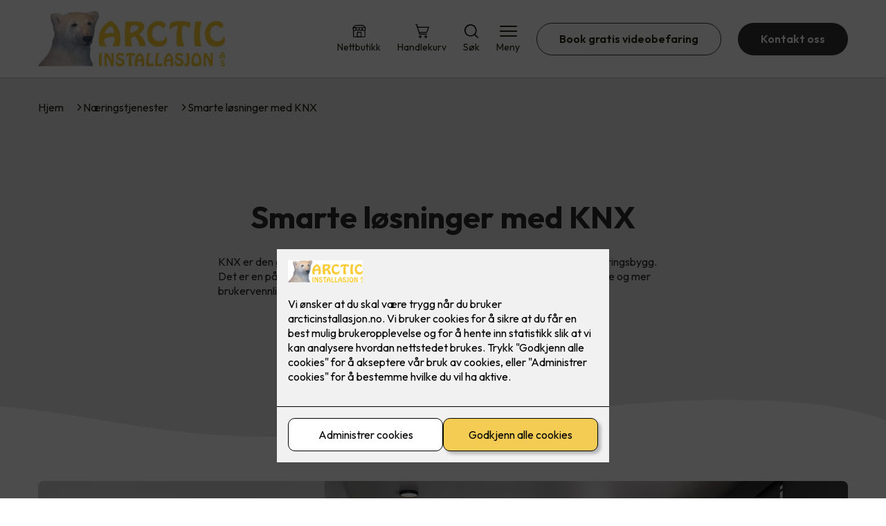

--- FILE ---
content_type: text/html; charset=utf-8
request_url: https://www.arcticinstallasjon.no/naering/smarte-losninger-med-knx
body_size: 20688
content:

        <!DOCTYPE html>
        <html lang="no">
            <head>
                <title>Smarte løsninger med KNX - Arctic Installasjon din lokale elektriker i Tromsø</title>
                <link rel="preconnect" href="https://res.cloudinary.com">
                <link rel="canonical" href="https://www.elkonor.no/naering/smarte-losninger-med-knx">
                <meta name="viewport"  content="width=device-width, initial-scale=1"><meta name="description"  content="KNX er den globale standarden for bygningsautomasjon til bolig, borettslag og næringsbygg. Det er en pålitelig protokoll, som kan gjøre bygninger smartere, mer energieffektive og mer brukervennlige gjennom sømløs integrasjon av ulike systemer og enheter."><meta  property="og:title" content="Smarte løsninger med KNX"><meta  property="og:description" content="KNX er den globale standarden for bygningsautomasjon til bolig, borettslag og næringsbygg. Det er en pålitelig protokoll, som kan gjøre bygninger smartere, mer energieffektive og mer brukervennlige gjennom sømløs integrasjon av ulike systemer og enheter."><meta name="twitter:title"  content="Smarte løsninger med KNX"><meta name="twitter:description"  content="KNX er den globale standarden for bygningsautomasjon til bolig, borettslag og næringsbygg. Det er en pålitelig protokoll, som kan gjøre bygninger smartere, mer energieffektive og mer brukervennlige gjennom sømløs integrasjon av ulike systemer og enheter."><meta  property="og:image:width" content="1200"><meta  property="og:image:height" content="630"><meta  property="og:image" content="https://res.cloudinary.com/rubics/image/upload/w_1200,h_630,c_fill/f_auto/hfzwoj1gm0vjvn5tjnk4.jpg"><meta  property="og:image:width" content="1200"><meta  property="og:image:height" content="630"><meta  property="og:image" content="https://res.cloudinary.com/rubics/image/upload/w_1200,h_630,c_fill/f_auto/hfzwoj1gm0vjvn5tjnk4.jpg"><meta name="twitter:image"  content="https://res.cloudinary.com/rubics/image/upload/w_1920,h_1080,c_fill/f_auto/hfzwoj1gm0vjvn5tjnk4.jpg">
                <link rel="preconnect" href="https://fonts.gstatic.com" crossorigin /><link rel="preload" as="style" href="https://fonts.googleapis.com/css2?family=Outfit:wght@400;600;700&display=swap" /><link rel="stylesheet" href="https://fonts.googleapis.com/css2?family=Outfit:wght@400;600;700&display=swap" media="print" onload="this.media='all'" />
                
                
                <link rel="shortcut icon"type="image/x-icon" href="https://res.cloudinary.com/rubics/image/upload/w_32,h_32,c_pad/hd6qw2l5ez2gmhvc5z5h.png">
                <script src="/js/app.ec5f744e7d0f08a07aac.bundle.js" defer></script>
                
                <script>
                  window.dataLayer = window.dataLayer || [];
                  function gtag(){dataLayer.push(arguments);}
                  gtag('set', 'ads_data_redaction', true);
                  gtag('consent', 'default', {
                    functionality_storage: "granted",
                    security_storage: "granted",
                    ad_storage: "denied",
                    analytics_storage: "denied",
                    personalization_storage: "denied",
                    ad_user_data: "denied",
                    ad_personalization: "denied",
                    wait_for_update: 10000
                  });
                  document.addEventListener("consents-confirmed", async function(e) {
                    gtag("consent", "update", e.detail.gtm);
                    dataLayer.push({ event: "consents-confirmed", consents: e.detail.gtm });
                  });
                </script>
                <script src="https://cdn.jsdelivr.net/npm/@ludens-reklame/cookie-dialog@1.2.0/dialog.min.js" defer></script>
                
                
                 <!-- Google Tag Manager --> <script>(function(w,d,s,l,i){w[l]=w[l]||[];w[l].push({'gtm.start':new Date().getTime(),event:'gtm.js'});var f=d.getElementsByTagName(s)[0],j=d.createElement(s),dl=l!='dataLayer'?'&l='+l:'';j.async=true;j.src='https://www.googletagmanager.com/gtm.js?id='+i+dl;f.parentNode.insertBefore(j,f);})(window,document,'script','dataLayer','GTM-KJWP96W');</script> <!-- End Google Tag Manager -->
                <style data-styled="true" data-styled-version="5.3.11">.hNlDMA{-webkit-transition:opacity 0.12s ease-in-out;transition:opacity 0.12s ease-in-out;}/*!sc*/
data-styled.g13[id="sc-dAlyuH"]{content:"hNlDMA,"}/*!sc*/
.kMWvQp{border:0;border-radius:50px;background-color:rgba(50,50,50,1);color:rgba(255,255,255,1);cursor:pointer;padding:0 32px;-webkit-transition:all 0.15s ease-in-out;transition:all 0.15s ease-in-out;-webkit-text-decoration:none;text-decoration:none;height:45px;border:1px solid transparent;background-color:#FFFFFF;color:rgba(36,34,20,1);border-color:rgba(50,50,50,1);display:-webkit-inline-box;display:-webkit-inline-flex;display:-ms-inline-flexbox;display:inline-flex;-webkit-align-items:center;-webkit-box-align:center;-ms-flex-align:center;align-items:center;}/*!sc*/
.kMWvQp:hover{opacity:0.8;}/*!sc*/
.kMWvQp:hover{opacity:1;background-color:rgba(247,246,244,1);color:#242214;}/*!sc*/
.kMWvQp:disabled{opacity:0.6;cursor:wait;}/*!sc*/
.dmXscd{border:0;border-radius:50px;background-color:rgba(50,50,50,1);color:rgba(255,255,255,1);cursor:pointer;padding:0 32px;-webkit-transition:all 0.15s ease-in-out;transition:all 0.15s ease-in-out;-webkit-text-decoration:none;text-decoration:none;height:45px;border:1px solid transparent;display:-webkit-inline-box;display:-webkit-inline-flex;display:-ms-inline-flexbox;display:inline-flex;-webkit-align-items:center;-webkit-box-align:center;-ms-flex-align:center;align-items:center;}/*!sc*/
.dmXscd:hover{opacity:0.8;}/*!sc*/
.dmXscd:disabled{opacity:0.6;cursor:wait;}/*!sc*/
.jiHFNx{border:0;border-radius:50px;background-color:rgba(50,50,50,1);color:rgba(255,255,255,1);cursor:pointer;padding:0 32px;-webkit-transition:all 0.15s ease-in-out;transition:all 0.15s ease-in-out;-webkit-text-decoration:none;text-decoration:none;height:45px;border:1px solid transparent;background-color:rgba(244,204,83,1);color:rgba(50,50,50,1);display:-webkit-inline-box;display:-webkit-inline-flex;display:-ms-inline-flexbox;display:inline-flex;-webkit-align-items:center;-webkit-box-align:center;-ms-flex-align:center;align-items:center;}/*!sc*/
.jiHFNx:hover{opacity:0.8;}/*!sc*/
.jiHFNx:disabled{opacity:0.6;cursor:wait;}/*!sc*/
data-styled.g2622[id="sc-dCZOmM"]{content:"kMWvQp,dmXscd,jiHFNx,"}/*!sc*/
.eUSSZT{margin:24px 0;}/*!sc*/
@media (min-width:960px){.eUSSZT{margin:64px 0;}}/*!sc*/
data-styled.g2631[id="sc-jalJXB"]{content:"eUSSZT,"}/*!sc*/
.kEievo{padding:0 16px;}/*!sc*/
@media (min-width:960px){.kEievo{padding:0 32px;}}/*!sc*/
data-styled.g2632[id="sc-sHPSv"]{content:"kEievo,"}/*!sc*/
.fznhQK{margin:0 auto;max-width:1170px;}/*!sc*/
.iXhUHL{margin:0 auto;max-width:1170px;max-width:650px;}/*!sc*/
data-styled.g2633[id="sc-dQBeNi"]{content:"fznhQK,iXhUHL,"}/*!sc*/
body{margin:0;padding:0;-webkit-font-smoothing:antialiased;background-color:#FFFFFF;color:rgba(36,34,20,1);}/*!sc*/
body,input,select,textarea,button{font-family:'Outfit',sans-serif;font-weight:400;font-size:1rem;line-height:1.35;}/*!sc*/
.b1{font-family:'Outfit',sans-serif;font-weight:400;font-size:1rem;line-height:1.35;}/*!sc*/
.b2{font-family:'Outfit',sans-serif;font-weight:400;font-size:1.125rem;line-height:1.35;}/*!sc*/
.b3{font-family:'Outfit',sans-serif;font-weight:600;font-size:1rem;line-height:1.25;}/*!sc*/
p,h1,h2,h3,h4,h5,h6,.vspace{margin:0 0 16px;}/*!sc*/
.vspace-top{margin-top:16px;}/*!sc*/
.vspace-top-s{margin-top:24px;}/*!sc*/
p + h1,p + h2,p + h3,p + h4,p + h5,p + h6{margin-top:32px;}/*!sc*/
h1,.h1{font-family:'Outfit',sans-serif;font-weight:700;font-size:1.75rem;line-height:1.35;}/*!sc*/
@media (min-width:960px){h1,.h1{font-size:2.813rem;}}/*!sc*/
@media (min-width:960px){h1,.h1{font-size:2.813rem;}}/*!sc*/
h2,.h2{font-family:'Outfit',sans-serif;font-weight:600;font-size:1.5rem;line-height:1.35;}/*!sc*/
@media (min-width:960px){h2,.h2{font-size:2rem;}}/*!sc*/
@media (min-width:960px){h2,.h2{font-size:2rem;}}/*!sc*/
h3,.h3{font-family:'Outfit',sans-serif;font-weight:600;font-size:1.375rem;line-height:1.35;}/*!sc*/
@media (min-width:960px){h3,.h3{font-size:1.563rem;}}/*!sc*/
@media (min-width:960px){h3,.h3{font-size:1.563rem;}}/*!sc*/
h4,.h4{font-family:'Outfit',sans-serif;font-weight:600;font-size:1.125rem;line-height:1.35;}/*!sc*/
@media (min-width:960px){h4,.h4{font-size:1.438rem;}}/*!sc*/
@media (min-width:960px){h4,.h4{font-size:1.438rem;}}/*!sc*/
h5,.h5{font-family:'Outfit',sans-serif;font-weight:600;font-size:1.125rem;line-height:1.35;}/*!sc*/
@media (min-width:960px){h5,.h5{font-size:1.25rem;}}/*!sc*/
h6,.h6{font-family:'Outfit',sans-serif;font-weight:600;font-size:1rem;line-height:1.35;}/*!sc*/
a{color:rgba(36,34,20,1);}/*!sc*/
ol,ul{margin-top:0;margin-bottom:16px;padding-left:1em;}/*!sc*/
ol ul,ul ul,ol ol,ul ol{padding-left:2em;margin-top:8px;}/*!sc*/
li:not(:last-child){margin-bottom:8px;}/*!sc*/
label{font-family:'Outfit',sans-serif;font-weight:600;font-size:1rem;line-height:1.35;}/*!sc*/
input,textarea,select{box-sizing:border-box;border-radius:8px;border:1px solid #747474;padding-left:16px;}/*!sc*/
input[type='radio'],input[type='checkbox']{height:auto;}/*!sc*/
input,select{height:45px;}/*!sc*/
textarea{height:117px;padding-top:8px;}/*!sc*/
.fill-primary{fill:rgba(50,50,50,1);}/*!sc*/
.fill-secondary{fill:rgba(244,204,83,1);}/*!sc*/
.fill-primary-variant{fill:rgba(234,234,234,1);}/*!sc*/
.fill-secondary-variant{fill:rgba(248,238,192,1);}/*!sc*/
.fill-tertiary{fill:rgba(95,95,94,1);}/*!sc*/
.fill-quaternary{fill:rgba(244,204,83,1);}/*!sc*/
.outline-quaternary{stroke:rgba(244,204,83,1);}/*!sc*/
.fill-quinary{fill:rgba(247,246,244,1);}/*!sc*/
.fill-surface{fill:rgba(247,246,244,1);}/*!sc*/
.fill-background{fill:#FFFFFF;}/*!sc*/
@media (min-width:960px){.mobile{display:none!important;}}/*!sc*/
.desktop{display:none;}/*!sc*/
@media (min-width:960px){.desktop{display:revert;}}/*!sc*/
.modal-wrapper{width:100%;padding:0 32px;}/*!sc*/
@media (min-width:960px){.modal-wrapper{width:auto;}}/*!sc*/
.red{color:rgba(169,46,0,1);}/*!sc*/
.green{color:rgba(107,190,87,1);}/*!sc*/
div:has(> .vs):has(+ div > .button-component) > .vs{margin-bottom:0;}/*!sc*/
div:has(.button-component) + div > .vs{margin-top:0;}/*!sc*/
data-styled.g2639[id="sc-global-ehFvDZ1"]{content:"sc-global-ehFvDZ1,"}/*!sc*/
.gWKSqX > *:last-child{margin-bottom:0;}/*!sc*/
data-styled.g2643[id="sc-iAIuDW"]{content:"gWKSqX,"}/*!sc*/
.gHSSHz img{width:100%;border-radius:8px;}/*!sc*/
.gHSSHz p{font-style:italic;margin-top:8px;}/*!sc*/
data-styled.g2644[id="sc-fdNikT"]{content:"gHSSHz,"}/*!sc*/
.bPmZxt{background-color:rgba(234,234,234,1);padding:24px;border-radius:8px;}/*!sc*/
@media all and (min-width:960px){.bPmZxt{padding:48px;}}/*!sc*/
.bPmZxt > *{color:rgba(44,44,44,1);}/*!sc*/
.bPmZxt .infobox *:last-child{margin-bottom:0;}/*!sc*/
data-styled.g2645[id="sc-dryeME"]{content:"bPmZxt,"}/*!sc*/
.gxvzAx{display:-webkit-box;display:-webkit-flex;display:-ms-flexbox;display:flex;gap:16px;-webkit-box-pack:center;-webkit-justify-content:center;-ms-flex-pack:center;justify-content:center;-webkit-flex-direction:row;-ms-flex-direction:row;flex-direction:row;margin-top:24px;}/*!sc*/
@media all and (min-width:960px){.gxvzAx{-webkit-flex-direction:row;-ms-flex-direction:row;flex-direction:row;}}/*!sc*/
data-styled.g2653[id="sc-hjrkZx"]{content:"gxvzAx,"}/*!sc*/
.lcRbaf{background-color:rgba(247,246,244,1);color:#242214;padding:1px;text-align:center;border-radius:0;}/*!sc*/
.dAiftn{background-color:rgba(234,234,234,1);color:rgba(44,44,44,1);padding:1px;text-align:center;border-radius:0;}/*!sc*/
data-styled.g2654[id="sc-kHkzUk"]{content:"lcRbaf,dAiftn,"}/*!sc*/
.cZVoVG{display:-webkit-box;display:-webkit-flex;display:-ms-flexbox;display:flex;-webkit-align-items:center;-webkit-box-align:center;-ms-flex-align:center;align-items:center;-webkit-box-pack:center;-webkit-justify-content:center;-ms-flex-pack:center;justify-content:center;-webkit-flex-direction:column;-ms-flex-direction:column;flex-direction:column;border:0;background-color:#FFFFFF;cursor:pointer;-webkit-transition:background-color 0.15s ease-in-out,color 0.15s ease-in-out;transition:background-color 0.15s ease-in-out,color 0.15s ease-in-out;padding:0;}/*!sc*/
@media all and (min-width:960px){.cZVoVG{border-radius:8px;}}/*!sc*/
.cZVoVG .label{display:none;color:rgba(36,34,20,1);-webkit-transition:background-color 0.15s ease-in-out,color 0.15s ease-in-out;transition:background-color 0.15s ease-in-out,color 0.15s ease-in-out;font-size:14px;font-weight:400;margin-top:4px;}/*!sc*/
@media all and (min-width:960px){.cZVoVG .label{display:block;}}/*!sc*/
data-styled.g2655[id="sc-iNjEPD"]{content:"cZVoVG,"}/*!sc*/
.khQXVE{border:0;width:25px;height:20px;position:relative;-webkit-transform:rotate(0deg);-ms-transform:rotate(0deg);transform:rotate(0deg);-webkit-transition:all 0.15s ease-in-out;transition:all 0.15s ease-in-out;cursor:pointer;display:-webkit-box;display:-webkit-flex;display:-ms-flexbox;display:flex;}/*!sc*/
.khQXVE span{display:block;position:absolute;height:2px;width:100%;background:rgba(36,34,20,1);opacity:1;left:0;border-radius:2px;-webkit-transform:rotate(0deg);-ms-transform:rotate(0deg);transform:rotate(0deg);-webkit-transition:0.15s ease-in-out;transition:0.15s ease-in-out;}/*!sc*/
.khQXVE span:nth-child(1){top:2px;}/*!sc*/
.khQXVE span:nth-child(2),.khQXVE span:nth-child(3){top:9px;}/*!sc*/
.khQXVE span:nth-child(4){top:16px;}/*!sc*/
data-styled.g2656[id="sc-VHklu"]{content:"khQXVE,"}/*!sc*/
.jYUAZS{display:-webkit-box;display:-webkit-flex;display:-ms-flexbox;display:flex;height:40px;max-height:100%;max-width:100%;}/*!sc*/
.jYUAZS img{max-width:100%;width:auto;height:40px;object-fit:contain;}/*!sc*/
@media all and (min-width:960px){.jYUAZS{height:80px;}.jYUAZS img{height:80px;}}/*!sc*/
data-styled.g2657[id="sc-kpMPbt"]{content:"jYUAZS,"}/*!sc*/
.enWbLR{display:-webkit-box;display:-webkit-flex;display:-ms-flexbox;display:flex;-webkit-align-items:center;-webkit-box-align:center;-ms-flex-align:center;align-items:center;-webkit-flex-direction:column;-ms-flex-direction:column;flex-direction:column;-webkit-text-decoration:none;text-decoration:none;}/*!sc*/
.enWbLR svg{height:20px;width:20px;-webkit-transition:all 0.15s ease-in-out;transition:all 0.15s ease-in-out;}/*!sc*/
.enWbLR .label{font-size:12px;font-weight:400;margin-top:4px;}/*!sc*/
@media all and (min-width:960px){.enWbLR .label{font-size:14px;}}/*!sc*/
.ljKcui{display:-webkit-box;display:-webkit-flex;display:-ms-flexbox;display:flex;-webkit-align-items:center;-webkit-box-align:center;-ms-flex-align:center;align-items:center;-webkit-flex-direction:column;-ms-flex-direction:column;flex-direction:column;-webkit-text-decoration:none;text-decoration:none;padding:0;margin:0;border:0;background-color:transparent;cursor:pointer;color:rgba(36,34,20,1);}/*!sc*/
.ljKcui svg{height:20px;width:20px;-webkit-transition:all 0.15s ease-in-out;transition:all 0.15s ease-in-out;}/*!sc*/
.ljKcui .label{font-size:12px;font-weight:400;margin-top:4px;}/*!sc*/
@media all and (min-width:960px){.ljKcui .label{font-size:14px;}}/*!sc*/
data-styled.g2661[id="sc-bSZLHx"]{content:"enWbLR,ljKcui,"}/*!sc*/
.xwpiJ{background:#FFFFFF;color:rgba(36,34,20,1);padding:16px 0;border-bottom:1px solid rgba(0,0,0,0.25);position:relative;z-index:10;}/*!sc*/
@media all and (min-width:960px){.xwpiJ{padding:16px 0;}}/*!sc*/
data-styled.g2662[id="sc-fqTaCk"]{content:"xwpiJ,"}/*!sc*/
.lkDRyF{display:-webkit-box;display:-webkit-flex;display:-ms-flexbox;display:flex;-webkit-align-items:center;-webkit-box-align:center;-ms-flex-align:center;align-items:center;-webkit-box-pack:justify;-webkit-justify-content:space-between;-ms-flex-pack:justify;justify-content:space-between;}/*!sc*/
data-styled.g2663[id="sc-ebWgmc"]{content:"lkDRyF,"}/*!sc*/
.hcBmAp.header-button{margin-left:0;}/*!sc*/
.hcBmAp.header-button--mobile{display:block;}/*!sc*/
@media all and (min-width:960px){.hcBmAp.header-button--mobile{display:none;}}/*!sc*/
.hcBmAp.header-button--desktop{display:none;}/*!sc*/
@media all and (min-width:960px){.hcBmAp.header-button--desktop{display:block;}}/*!sc*/
@media all and (min-width:960px){.hcBmAp.header-button{margin-left:24px;}}/*!sc*/
data-styled.g2664[id="sc-dA-dRPV"]{content:"hcBmAp,"}/*!sc*/
.kbqkGs{display:-webkit-box;display:-webkit-flex;display:-ms-flexbox;display:flex;-webkit-align-items:center;-webkit-box-align:center;-ms-flex-align:center;align-items:center;}/*!sc*/
.kbqkGs ul{display:-webkit-box;display:-webkit-flex;display:-ms-flexbox;display:flex;list-style:none;padding:0;margin:0;-webkit-align-items:center;-webkit-box-align:center;-ms-flex-align:center;align-items:center;}/*!sc*/
.kbqkGs ul li{position:relative;margin-bottom:0;}/*!sc*/
.kbqkGs ul li:not(:first-child){margin-left:24px;}/*!sc*/
.kbqkGs ul li.header-action--desktop{display:none;}/*!sc*/
@media all and (min-width:960px){.kbqkGs ul li.header-action--desktop{display:block;}}/*!sc*/
data-styled.g2665[id="sc-fTafgi"]{content:"kbqkGs,"}/*!sc*/
.cLSiqQ{display:block;padding-top:16px;}/*!sc*/
@media all and (min-width:960px){.cLSiqQ{display:none;}}/*!sc*/
.cLSiqQ ul{display:-webkit-box;display:-webkit-flex;display:-ms-flexbox;display:flex;list-style:none;padding:0;margin:0;-webkit-box-pack:end;-webkit-justify-content:flex-end;-ms-flex-pack:end;justify-content:flex-end;gap:24px;}/*!sc*/
.cLSiqQ ul li{position:relative;margin-bottom:8px;}/*!sc*/
data-styled.g2672[id="sc-jzibWR"]{content:"cLSiqQ,"}/*!sc*/
.jauMVE{position:absolute;pointer-events:none;font-size:12px;width:16px;height:16px;padding:3px;top:-10px;right:-10px;text-align:center;border-radius:100%;background:rgba(50,50,50,1);color:rgba(255,255,255,1);}/*!sc*/
@media all and (min-width:960px){.jauMVE{top:-10px;right:10px;}}/*!sc*/
data-styled.g2673[id="sc-REhRL"]{content:"jauMVE,"}/*!sc*/
.bZtbGo{background-color:rgba(95,95,94,1);}/*!sc*/
data-styled.g2687[id="sc-QEHgm"]{content:"bZtbGo,"}/*!sc*/
.kpvTTP{padding:16px 0;}/*!sc*/
@media all and (min-width:960px){.kpvTTP{padding:32px 0 64px;}}/*!sc*/
data-styled.g2688[id="sc-iJfemf"]{content:"kpvTTP,"}/*!sc*/
.bYxszO{display:-webkit-box;display:-webkit-flex;display:-ms-flexbox;display:flex;-webkit-flex-wrap:wrap;-ms-flex-wrap:wrap;flex-wrap:wrap;}/*!sc*/
data-styled.g2689[id="sc-gWQaNQ"]{content:"bYxszO,"}/*!sc*/
.buZicG{width:100%;}/*!sc*/
@media all and (min-width:960px){.buZicG{width:25%;margin:24px 0;}}/*!sc*/
.buZicG:not(:last-child){margin-bottom:24px;}/*!sc*/
.buZicG h3{color:rgba(255,255,255,1);margin-bottom:16px;}/*!sc*/
.buZicG ul{list-style:none;margin:0;padding:0;}/*!sc*/
.buZicG ul li:not(:last-child){margin-bottom:8px;}/*!sc*/
.buZicG ul li a{display:-webkit-box;display:-webkit-flex;display:-ms-flexbox;display:flex;-webkit-align-items:center;-webkit-box-align:center;-ms-flex-align:center;align-items:center;color:rgba(255,255,255,1);-webkit-text-decoration:none;text-decoration:none;}/*!sc*/
.buZicG ul li a:hover{-webkit-text-decoration:underline;text-decoration:underline;}/*!sc*/
.buZicG ul li a img{width:24px;height:24px;margin-right:8px;}/*!sc*/
data-styled.g2690[id="sc-dzUOuN"]{content:"buZicG,"}/*!sc*/
.fDoZqO{text-align:center;display:-webkit-box;display:-webkit-flex;display:-ms-flexbox;display:flex;-webkit-box-pack:center;-webkit-justify-content:center;-ms-flex-pack:center;justify-content:center;-webkit-align-items:center;-webkit-box-align:center;-ms-flex-align:center;align-items:center;}/*!sc*/
.fDoZqO .hs{width:100%;}/*!sc*/
.fDoZqO .text >:last-child{margin:0;}/*!sc*/
.fDoZqO > *,.fDoZqO a,.fDoZqO a:active,.fDoZqO a:visited{color:rgba(255,255,255,1);}/*!sc*/
data-styled.g2691[id="sc-dJnnlm"]{content:"fDoZqO,"}/*!sc*/
.eeFZKN{padding:16px 0;display:-webkit-box;display:-webkit-flex;display:-ms-flexbox;display:flex;-webkit-box-pack:center;-webkit-justify-content:center;-ms-flex-pack:center;justify-content:center;-webkit-align-items:center;-webkit-box-align:center;-ms-flex-align:center;align-items:center;-webkit-flex-direction:column;-ms-flex-direction:column;flex-direction:column;border-top:1px solid rgba(255,255,255,1);}/*!sc*/
@media all and (min-width:960px){.eeFZKN{-webkit-flex-direction:row;-ms-flex-direction:row;flex-direction:row;padding:24px 0;}}/*!sc*/
.eeFZKN .text{margin-left:0;-webkit-flex:1;-ms-flex:1;flex:1;display:-webkit-box;display:-webkit-flex;display:-ms-flexbox;display:flex;-webkit-box-pack:center;-webkit-justify-content:center;-ms-flex-pack:center;justify-content:center;-webkit-transform:translateX(0);-ms-transform:translateX(0);transform:translateX(0);}/*!sc*/
@media all and (min-width:960px){.eeFZKN .text{margin-left:auto;-webkit-transform:translateX(44px);-ms-transform:translateX(44px);transform:translateX(44px);}}/*!sc*/
.eeFZKN img{height:20px;max-width:88px;margin-top:16px;}/*!sc*/
@media all and (min-width:960px){.eeFZKN img{margin-left:auto;margin-top:0;}}/*!sc*/
data-styled.g2692[id="sc-msaSj"]{content:"eeFZKN,"}/*!sc*/
.kmBfjQ{background:#FFFFFF;-webkit-text-decoration:none;text-decoration:none;border-radius:8px;box-shadow:0px 20px 80px 0px rgba(0,0,0,0.01),0px 10px 30px 0px rgba(0,0,0,0.02), 0px 8px 10px 0px rgba(0,0,0,0.02),0px 5px 15px 0px rgba(0,0,0,0.05);-webkit-transition:box-shadow 0.12s ease-in-out;transition:box-shadow 0.12s ease-in-out;padding:16px;display:-webkit-box;display:-webkit-flex;display:-ms-flexbox;display:flex;-webkit-flex-direction:column;-ms-flex-direction:column;flex-direction:column;gap:24px;}/*!sc*/
.kmBfjQ:hover,.kmBfjQ:focus,.kmBfjQ:active{box-shadow:0px 0px 20px 0px rgba(0,0,0,0.2),0px 313px 88px 0px rgba(0,0,0,0), 0px 20px 80px 0px rgba(0,0,0,0.01),0px 10px 30px 0px rgba(0,0,0,0.02), 0px 8px 10px 0px rgba(0,0,0,0.02),0px 5px 15px 0px rgba(0,0,0,0.05);}/*!sc*/
.kmBfjQ img{width:100%;aspect-ratio:1.4545454545;border-radius:4px;}/*!sc*/
.kmBfjQ span.cta{-webkit-text-decoration:underline;text-decoration:underline;display:block;margin-top:auto;}/*!sc*/
.kmBfjQ .card-content h3,.kmBfjQ .card-content p,.kmBfjQ .card-content span{color:rgba(36,34,20,1);}/*!sc*/
.kmBfjQ .card-content p{display:-webkit-box;-webkit-line-clamp:7;-webkit-box-orient:vertical;overflow:hidden;margin-bottom:0;}/*!sc*/
data-styled.g2741[id="sc-hWFXxa"]{content:"kmBfjQ,"}/*!sc*/
.yZtrr{display:-webkit-box;display:-webkit-flex;display:-ms-flexbox;display:flex;margin:0 -16rem;-webkit-box-pack:center;-webkit-justify-content:center;-ms-flex-pack:center;justify-content:center;}/*!sc*/
data-styled.g2742[id="sc-ikLrwv"]{content:"yZtrr,"}/*!sc*/
.hRvjmT{cursor:pointer;padding:0;border:none;background:rgba(36,34,20,1);margin:0 16px;width:15px;height:15px;border-radius:50%;}/*!sc*/
.dbaMSH{cursor:pointer;padding:0;border:none;background:#C6C6C6;margin:0 16px;width:15px;height:15px;border-radius:50%;}/*!sc*/
data-styled.g2743[id="sc-kqCMjb"]{content:"hRvjmT,dbaMSH,"}/*!sc*/
.gMSClC{background:rgba(247,246,244,1);padding:32px 0;}/*!sc*/
.gMSClC h2{text-align:center;margin-bottom:48px;color:#242214;}/*!sc*/
@media (min-width:960px){.gMSClC{padding:64px 0;}}/*!sc*/
data-styled.g2744[id="sc-dBevJO"]{content:"gMSClC,"}/*!sc*/
.iyNhZs{display:grid;grid-template-columns:1fr;-webkit-align-items:stretch;-webkit-box-align:stretch;-ms-flex-align:stretch;align-items:stretch;-webkit-box-pack:center;-webkit-justify-content:center;-ms-flex-pack:center;justify-content:center;width:100%;}/*!sc*/
.iyNhZs > button{display:none;}/*!sc*/
.iyNhZs > :nth-last-child(2){display:none;}/*!sc*/
.iyNhZs > :nth-last-child(3){display:none;}/*!sc*/
@media (max-width:750px){.iyNhZs{grid-template-columns:40px 1fr 40px;}.iyNhZs > button{display:-webkit-box;display:-webkit-flex;display:-ms-flexbox;display:flex;}}/*!sc*/
@media (min-width:750px) and (max-width:1190px){.iyNhZs{gap:32px;grid-template-columns:repeat(2,1fr);grid-template-columns:40px repeat(2,1fr) 40px;}.iyNhZs > :nth-last-child(3){display:-webkit-box;display:-webkit-flex;display:-ms-flexbox;display:flex;}.iyNhZs > button{display:-webkit-box;display:-webkit-flex;display:-ms-flexbox;display:flex;}}/*!sc*/
@media (min-width:1191px){.iyNhZs{gap:32px;grid-template-columns:repeat(2,1fr);grid-template-columns:repeat(3,1fr);grid-template-columns:40px repeat(3,1fr) 40px;}.iyNhZs > :nth-last-child(2){display:-webkit-box;display:-webkit-flex;display:-ms-flexbox;display:flex;}.iyNhZs > :nth-last-child(3){display:-webkit-box;display:-webkit-flex;display:-ms-flexbox;display:flex;}.iyNhZs > button{display:-webkit-box;display:-webkit-flex;display:-ms-flexbox;display:flex;}}/*!sc*/
data-styled.g2745[id="sc-eUgRnJ"]{content:"iyNhZs,"}/*!sc*/
.cYdKfd{display:none;-webkit-box-pack:center;-webkit-justify-content:center;-ms-flex-pack:center;justify-content:center;margin-top:48px;display:-webkit-box;display:-webkit-flex;display:-ms-flexbox;display:flex;}/*!sc*/
@media (max-width:1190px){.cYdKfd{display:-webkit-box;display:-webkit-flex;display:-ms-flexbox;display:flex;}}/*!sc*/
@media (max-width:750px){.cYdKfd{display:-webkit-box;display:-webkit-flex;display:-ms-flexbox;display:flex;}}/*!sc*/
data-styled.g2746[id="sc-juekns"]{content:"cYdKfd,"}/*!sc*/
.bsQwGf{display:-webkit-box;display:-webkit-flex;display:-ms-flexbox;display:flex;border:none;background:none;-webkit-align-items:center;-webkit-box-align:center;-ms-flex-align:center;align-items:center;-webkit-box-pack:center;-webkit-justify-content:center;-ms-flex-pack:center;justify-content:center;margin:0;cursor:pointer;}/*!sc*/
.bsQwGf .left{-webkit-transform:rotate(135deg);-ms-transform:rotate(135deg);transform:rotate(135deg);}/*!sc*/
.bsQwGf .right{-webkit-transform:rotate(-45deg);-ms-transform:rotate(-45deg);transform:rotate(-45deg);}/*!sc*/
data-styled.g2747[id="sc-dfvqKH"]{content:"bsQwGf,"}/*!sc*/
.izxhsz{width:20px;height:20px;border-right:2px solid #242214;border-bottom:2px solid #242214;}/*!sc*/
data-styled.g2748[id="sc-hFsJKq"]{content:"izxhsz,"}/*!sc*/
.cDbVXI{display:-webkit-box;display:-webkit-flex;display:-ms-flexbox;display:flex;-webkit-align-items:center;-webkit-box-align:center;-ms-flex-align:center;align-items:center;gap:16px;}/*!sc*/
.cDbVXI a{color:rgba(36,34,20,1);-webkit-text-decoration:none;text-decoration:none;}/*!sc*/
.cDbVXI a:hover{-webkit-text-decoration:underline;text-decoration:underline;}/*!sc*/
.cDbVXI span{display:inline-block;}/*!sc*/
.cDbVXI span:last-child i{display:none;}/*!sc*/
@media (max-width:960px){.cDbVXI{gap:8px;font-size:12px;}}/*!sc*/
data-styled.g2794[id="sc-kxMDhJ"]{content:"cDbVXI,"}/*!sc*/
.fgKpHW{display:-webkit-inline-box;display:-webkit-inline-flex;display:-ms-inline-flexbox;display:inline-flex;margin-left:16px;}/*!sc*/
.fgKpHW svg{width:12px;height:12px;}/*!sc*/
.fgKpHW svg path{fill:rgba(36,34,20,1);}/*!sc*/
@media (max-width:960px){.fgKpHW{margin-left:8px;}.fgKpHW svg{width:8px;height:8px;}}/*!sc*/
data-styled.g2795[id="sc-ydTzy"]{content:"fgKpHW,"}/*!sc*/
.gGVRqI{padding:32px;position:relative;overflow-x:hidden;min-height:220px;background-color:rgba(234,234,234,1);color:rgba(44,44,44,1);}/*!sc*/
.gGVRqI > *{position:relative;z-index:2;}/*!sc*/
@media (min-width:960px){.gGVRqI{overflow-y:hidden;}}/*!sc*/
.gGVRqI .mobile{display:-webkit-box;display:-webkit-flex;display:-ms-flexbox;display:flex;-webkit-box-pack:center;-webkit-justify-content:center;-ms-flex-pack:center;justify-content:center;margin-top:24px;}/*!sc*/
.gGVRqI .desktop{margin-top:32px;}/*!sc*/
data-styled.g2796[id="sc-MjnyT"]{content:"gGVRqI,"}/*!sc*/
.kuEnPd{display:-webkit-box;display:-webkit-flex;display:-ms-flexbox;display:flex;-webkit-align-items:center;-webkit-box-align:center;-ms-flex-align:center;align-items:center;-webkit-flex-direction:column;-ms-flex-direction:column;flex-direction:column;gap:24px;-webkit-box-pack:center;-webkit-justify-content:center;-ms-flex-pack:center;justify-content:center;}/*!sc*/
@media (min-width:960px){.kuEnPd{gap:48px;-webkit-flex-direction:row-reverse;-ms-flex-direction:row-reverse;flex-direction:row-reverse;height:28.2rem;}}/*!sc*/
@media (min-width:960px){.kuEnPd{height:350px;}}/*!sc*/
data-styled.g2797[id="sc-cYzNJU"]{content:"kuEnPd,"}/*!sc*/
.hqHhi{-webkit-flex:1;-ms-flex:1;flex:1;}/*!sc*/
data-styled.g2798[id="sc-dmFhJp"]{content:"hqHhi,"}/*!sc*/
.bmwwAg{margin:auto;}/*!sc*/
.bmwwAg h2,.bmwwAg h3,.bmwwAg h4,.bmwwAg h5{color:rgba(95,95,94,1);}/*!sc*/
.bmwwAg h1,.bmwwAg h2,.bmwwAg h3{margin-bottom:24px;}/*!sc*/
.bmwwAg > *:last-child{margin-bottom:0;}/*!sc*/
@media (min-width:960px){.bmwwAg{max-width:650px;}}/*!sc*/
.bmwwAg h1,.bmwwAg h2,.bmwwAg h3{text-align:center;}/*!sc*/
data-styled.g2799[id="sc-eCshAa"]{content:"bmwwAg,"}/*!sc*/
.dBa-dYI{margin-bottom:16px;}/*!sc*/
data-styled.g2802[id="sc-bsKsuN"]{content:"dBa-dYI,"}/*!sc*/
.bHEmat svg{display:block;margin-top:-3px;width:100vw;fill:rgba(234,234,234,1);}/*!sc*/
data-styled.g2808[id="sc-hxfuaA"]{content:"bHEmat,"}/*!sc*/
</style>
            </head>
            <body>
                <div id="rubics">
                  <div class="sc-dAlyuH hNlDMA"><div id="header_1" class="component "><div><header class="sc-fqTaCk xwpiJ"><div class="sc-sHPSv kEievo hs"><div width="large" class="sc-dQBeNi fznhQK"><div class="sc-ebWgmc lkDRyF"><div><a href="/" size="80" class="sc-kpMPbt jYUAZS"><img src="https://res.cloudinary.com/rubics/image/upload/h_160/f_auto/un1gcbenjzaqwottnpis.jpg" alt="Arctic Installasjon AS"/></a></div><div class="sc-fTafgi kbqkGs"><ul><li class="header-action header-action--desktop"><a href="/nettbutikk" aria-label="Gå til nettbutikk" class="sc-bSZLHx enWbLR"><svg xmlns="http://www.w3.org/2000/svg" viewBox="0 0 100 100" aria-hidden="true"><path fill="none" stroke="#000" stroke-miterlimit="10" stroke-width="5.5" d="M37.89 57.93h23.67c1.13 0 2.05.92 2.05 2.05v31.03H35.84V59.98c0-1.13.92-2.05 2.05-2.05Z"></path><g fill="none" stroke="#000" stroke-miterlimit="10" stroke-width="5.5"><path d="M5.1 24.77h88.31v10.09c0 5.82-4.72 10.57-10.5 10.57h-.77c-5.78 0-10.5-4.75-10.5-10.57V24.77"></path><path d="M27.75 24.77v10.09c0 5.82-4.76 10.57-10.56 10.57h-.76c-5.82 0-10.56-4.75-10.56-10.57V24.77h21.88Z"></path><path d="M49.64 24.77v10.09c0 5.82-4.76 10.57-10.56 10.57h-.78c-5.81 0-10.55-4.75-10.55-10.57V24.77M49.64 24.77v10.09c0 5.82 4.74 10.57 10.55 10.57h.78c5.81 0 10.56-4.75 10.56-10.57V24.77"></path></g><path fill="none" stroke="#000" stroke-miterlimit="10" stroke-width="5.5" d="M91.58 41v46.89c0 1.72-1.4 3.12-3.12 3.12H11c-1.72 0-3.12-1.4-3.12-3.12V41.03M5.01 24.01 22.12 8.34l54.99-.04.06.06 17.1 15.65"></path></svg><span class="label">Nettbutikk</span></a></li><li class="header-action header-action--desktop"><a href="/handlekurv" aria-label="Gå til handlekurv" class="sc-bSZLHx enWbLR"><svg version="1.1" xmlns="http://www.w3.org/2000/svg" x="0" y="0" viewBox="0 0 24 24"><path d="M8.454 19.408a2.228 2.228 0 1 0 0 4.457 2.228 2.228 0 0 0 0-4.457zm0 2.972a.744.744 0 1 1 .002-1.488.744.744 0 0 1-.002 1.488zM18.11 19.408a2.228 2.228 0 1 0 0 4.457 2.228 2.228 0 0 0 0-4.457zm0 2.972a.744.744 0 1 1 .002-1.488.744.744 0 0 1-.001 1.488zM23 4.552H5.482c-.82 0-1.486-.665-1.486-1.486V1.58C3.997.76 3.332.095 2.51.095H1.026a.743.743 0 0 0 0 1.485h.742c.41 0 .743.333.743.743v2.229l3.714 10.4v1.485c0 .82.666 1.486 1.486 1.486h11.885c.427 0 .77-.36.742-.793-.026-.394-.371-.693-.767-.693H8.454a.743.743 0 0 1-.743-.743v-.743h11.581c.628 0 1.188-.394 1.4-.986l3.007-8.42a.743.743 0 0 0-.7-.993zm-3.708 8.914H7.272L4.62 6.037h17.326l-2.653 7.429z"></path></svg><span class="label">Handlekurv</span></a></li><li class="header-action header-action--desktop"><button aria-expanded="false" aria-label="Åpne søk" aria-controls="search" class="sc-bSZLHx ljKcui"><svg version="1.1" xmlns="http://www.w3.org/2000/svg" x="0" y="0" viewBox="0 0 24 24" style="enable-background:new 0 0 24 24" xml:space="preserve" aria-hidden="true"><path d="m23.6 22.4-4.9-4.9c1.7-2.1 2.6-4.7 2.4-7.5-.2-2.7-1.4-5.2-3.4-7.1S13 .1 10.3.1C7.6.2 5 1.3 3.1 3.2 1.2 5.1.1 7.7 0 10.4s.9 5.3 2.8 7.3c1.8 2 4.4 3.2 7.1 3.4 2.7.2 5.4-.7 7.5-2.4l4.9 4.9c.2.2.4.3.7.3.2 0 .5-.1.7-.3.2-.2.3-.4.3-.7-.2-.1-.3-.4-.4-.5zm-8.2-4.5c-1.4 1-3.1 1.5-4.8 1.5-2.3 0-4.5-.9-6.1-2.5C2.9 15.3 2 13.1 2 10.8c0-1.7.5-3.4 1.5-4.8s2.3-2.5 3.9-3.2c1.6-.7 3.3-.8 5-.5 1.7.3 3.2 1.2 4.4 2.4 1.2 1.2 2 2.8 2.4 4.4.3 1.7.2 3.4-.5 5-.8 1.5-1.9 2.8-3.3 3.8z"></path></svg><span class="label">Søk</span></button></li><li class="header-action"><button aria-expanded="false" aria-label="Åpne meny" aria-controls="menu" class="sc-iNjEPD cZVoVG h6"><div class="sc-VHklu khQXVE"><span></span><span></span><span></span><span></span></div><span class="label">Meny</span></button></li><li class="sc-dA-dRPV hcBmAp header-button header-button--desktop"><a href="/book-gratis-videobefaring" class="sc-dCZOmM kMWvQp h6">Book gratis videobefaring</a></li><li class="sc-dA-dRPV hcBmAp header-button header-button--desktop"><a href="/kontakt-oss" class="sc-dCZOmM dmXscd h6">Kontakt oss</a></li></ul></div></div></div></div></header><div class="sc-jzibWR cLSiqQ"><div class="sc-sHPSv kEievo hs"><div width="large" class="sc-dQBeNi fznhQK"><ul><li><a href="/nettbutikk" aria-label="Gå til nettbutikk" class="sc-bSZLHx enWbLR"><svg xmlns="http://www.w3.org/2000/svg" viewBox="0 0 100 100" aria-hidden="true"><path fill="none" stroke="#000" stroke-miterlimit="10" stroke-width="5.5" d="M37.89 57.93h23.67c1.13 0 2.05.92 2.05 2.05v31.03H35.84V59.98c0-1.13.92-2.05 2.05-2.05Z"></path><g fill="none" stroke="#000" stroke-miterlimit="10" stroke-width="5.5"><path d="M5.1 24.77h88.31v10.09c0 5.82-4.72 10.57-10.5 10.57h-.77c-5.78 0-10.5-4.75-10.5-10.57V24.77"></path><path d="M27.75 24.77v10.09c0 5.82-4.76 10.57-10.56 10.57h-.76c-5.82 0-10.56-4.75-10.56-10.57V24.77h21.88Z"></path><path d="M49.64 24.77v10.09c0 5.82-4.76 10.57-10.56 10.57h-.78c-5.81 0-10.55-4.75-10.55-10.57V24.77M49.64 24.77v10.09c0 5.82 4.74 10.57 10.55 10.57h.78c5.81 0 10.56-4.75 10.56-10.57V24.77"></path></g><path fill="none" stroke="#000" stroke-miterlimit="10" stroke-width="5.5" d="M91.58 41v46.89c0 1.72-1.4 3.12-3.12 3.12H11c-1.72 0-3.12-1.4-3.12-3.12V41.03M5.01 24.01 22.12 8.34l54.99-.04.06.06 17.1 15.65"></path></svg><span class="label">Butikk</span></a></li><li><a href="/handlekurv" aria-label="Gå til handlekurv" class="sc-bSZLHx enWbLR"><svg version="1.1" xmlns="http://www.w3.org/2000/svg" x="0" y="0" viewBox="0 0 24 24"><path d="M8.454 19.408a2.228 2.228 0 1 0 0 4.457 2.228 2.228 0 0 0 0-4.457zm0 2.972a.744.744 0 1 1 .002-1.488.744.744 0 0 1-.002 1.488zM18.11 19.408a2.228 2.228 0 1 0 0 4.457 2.228 2.228 0 0 0 0-4.457zm0 2.972a.744.744 0 1 1 .002-1.488.744.744 0 0 1-.001 1.488zM23 4.552H5.482c-.82 0-1.486-.665-1.486-1.486V1.58C3.997.76 3.332.095 2.51.095H1.026a.743.743 0 0 0 0 1.485h.742c.41 0 .743.333.743.743v2.229l3.714 10.4v1.485c0 .82.666 1.486 1.486 1.486h11.885c.427 0 .77-.36.742-.793-.026-.394-.371-.693-.767-.693H8.454a.743.743 0 0 1-.743-.743v-.743h11.581c.628 0 1.188-.394 1.4-.986l3.007-8.42a.743.743 0 0 0-.7-.993zm-3.708 8.914H7.272L4.62 6.037h17.326l-2.653 7.429z"></path></svg><span class="label">Kurv</span></a><div class="sc-REhRL jauMVE">0</div></li><li><button aria-expanded="false" aria-label="Åpne søk" aria-controls="search" class="sc-bSZLHx ljKcui"><svg version="1.1" xmlns="http://www.w3.org/2000/svg" x="0" y="0" viewBox="0 0 24 24" style="enable-background:new 0 0 24 24" xml:space="preserve" aria-hidden="true"><path d="m23.6 22.4-4.9-4.9c1.7-2.1 2.6-4.7 2.4-7.5-.2-2.7-1.4-5.2-3.4-7.1S13 .1 10.3.1C7.6.2 5 1.3 3.1 3.2 1.2 5.1.1 7.7 0 10.4s.9 5.3 2.8 7.3c1.8 2 4.4 3.2 7.1 3.4 2.7.2 5.4-.7 7.5-2.4l4.9 4.9c.2.2.4.3.7.3.2 0 .5-.1.7-.3.2-.2.3-.4.3-.7-.2-.1-.3-.4-.4-.5zm-8.2-4.5c-1.4 1-3.1 1.5-4.8 1.5-2.3 0-4.5-.9-6.1-2.5C2.9 15.3 2 13.1 2 10.8c0-1.7.5-3.4 1.5-4.8s2.3-2.5 3.9-3.2c1.6-.7 3.3-.8 5-.5 1.7.3 3.2 1.2 4.4 2.4 1.2 1.2 2 2.8 2.4 4.4.3 1.7.2 3.4-.5 5-.8 1.5-1.9 2.8-3.3 3.8z"></path></svg><span class="label">Søk</span></button></li></ul></div></div></div></div></div><main><div id="hero_1" class="component "><div><div class="sc-MjnyT gGVRqI"><div width="large" class="sc-dQBeNi fznhQK"><div class="sc-bsKsuN dBa-dYI"><div class="sc-kxMDhJ cDbVXI"><span><a href="/">Hjem</a><i class="sc-ydTzy fgKpHW"><svg xmlns="http://www.w3.org/2000/svg" fill="none" viewBox="0 0 27 28" aria-hidden="true"><path fill="none" d="M9.06221 3.40364c-.31215.31224-.4875.73568-.4875 1.17719 0 .44151.17535.86495.4875 1.17719L17.3042 14l-8.24199 8.242c-.3033.314-.47113.7346-.46734 1.1712.0038.4366.17891.8542.48762 1.1629.30872.3087.72633.4838 1.16291.4876.4366.0038.8572-.164 1.1712-.4673l9.4192-9.4192c.3121-.3122.4875-.7357.4875-1.1772s-.1754-.8649-.4875-1.1772l-9.4192-9.41916c-.3123-.31215-.7357-.4875-1.1772-.4875-.44151 0-.86495.17535-1.17719.4875Z"></path></svg></i></span><span><a href="/naering">Næringstjenester</a><i class="sc-ydTzy fgKpHW"><svg xmlns="http://www.w3.org/2000/svg" fill="none" viewBox="0 0 27 28" aria-hidden="true"><path fill="none" d="M9.06221 3.40364c-.31215.31224-.4875.73568-.4875 1.17719 0 .44151.17535.86495.4875 1.17719L17.3042 14l-8.24199 8.242c-.3033.314-.47113.7346-.46734 1.1712.0038.4366.17891.8542.48762 1.1629.30872.3087.72633.4838 1.16291.4876.4366.0038.8572-.164 1.1712-.4673l9.4192-9.4192c.3121-.3122.4875-.7357.4875-1.1772s-.1754-.8649-.4875-1.1772l-9.4192-9.41916c-.3123-.31215-.7357-.4875-1.1772-.4875-.44151 0-.86495.17535-1.17719.4875Z"></path></svg></i></span><span><a href="/naering/smarte-losninger-med-knx">Smarte løsninger med KNX</a><i class="sc-ydTzy fgKpHW"><svg xmlns="http://www.w3.org/2000/svg" fill="none" viewBox="0 0 27 28" aria-hidden="true"><path fill="none" d="M9.06221 3.40364c-.31215.31224-.4875.73568-.4875 1.17719 0 .44151.17535.86495.4875 1.17719L17.3042 14l-8.24199 8.242c-.3033.314-.47113.7346-.46734 1.1712.0038.4366.17891.8542.48762 1.1629.30872.3087.72633.4838 1.16291.4876.4366.0038.8572-.164 1.1712-.4673l9.4192-9.4192c.3121-.3122.4875-.7357.4875-1.1772s-.1754-.8649-.4875-1.1772l-9.4192-9.41916c-.3123-.31215-.7357-.4875-1.1772-.4875-.44151 0-.86495.17535-1.17719.4875Z"></path></svg></i></span></div></div></div><div width="medium" class="sc-dQBeNi fznhQK"><div class="sc-cYzNJU kuEnPd"><div class="sc-dmFhJp hqHhi"><div class="sc-eCshAa bmwwAg text"><h1 style="text-align:center;">Smarte løsninger med KNX</h1>
<p>KNX er den globale standarden for bygningsautomasjon til bolig, borettslag og næringsbygg. Det er en pålitelig protokoll, som kan gjøre bygninger smartere, mer energieffektive og mer brukervennlige gjennom sømløs integrasjon av ulike systemer og enheter.</p>
</div></div></div></div></div><div class="sc-hxfuaA bHEmat"><svg xmlns="http://www.w3.org/2000/svg" viewBox="0 0 1440 78.525"><path d="M1440,0L0,1.229v27.592c24.316,2.18,48.303,5.042,71.479,8.296,30.086,4.216,59.665,9.063,89.226,13.907,55.57,9.107,111.079,18.203,169.786,23.08,160.417,13.337,319.581-5.948,479.572-25.334,142.766-17.299,286.187-34.677,431.747-29.027,71.38,2.771,143.82,11.73,195.9,31.253.77.287,1.53.576,2.29.868V0Z"></path></svg></div></div></div><div id="article_1" class="component rich"><div><div><div id="be756431-5c69-4693-a8fc-4e208fe07ce5" class="component" data-child-of="article_1"><div><div class="sc-jalJXB eUSSZT vs"><div class="sc-sHPSv kEievo hs"><div width="medium" class="sc-dQBeNi fznhQK"><div class="sc-fdNikT gHSSHz"><img src="https://res.cloudinary.com/rubics/image/upload/w_1920/f_auto/fksjbwjlmdhlic6j4u2a.jpg" alt="Moderne kontorbygg med store vinduer og kontor i glass" loading="lazy"/><p>KNX Association både utvikler og eier teknologien. KNX kan brukes i både næringsbygg, borettslag og bolig. </p></div></div></div></div></div></div><div id="405dd392-a91e-40b5-bb35-6e66c2029f55" class="component" data-child-of="article_1"><div><div class="sc-jalJXB eUSSZT vs"><div class="sc-sHPSv kEievo hs"><div width="small" class="sc-dQBeNi iXhUHL"><div class="sc-iAIuDW gWKSqX"><h2>Hva er egentlig KNX?</h2>
<p>KNX er en standardisert og globalt anerkjent protokoll for smarthusautomatisering og byggautomasjon. KNX står for "KONNEX", som tidligere refererte til "European Installation Bus" (EIB).&nbsp;</p>
<p>KNX-standarden ble utviklet for å muliggjøre kommunikasjon og styring av ulike enheter og systemer i et bygg, f.eks. belysning, oppvarming, kjøling, sikkerhetssystemer, persienner, gardiner og mye mer.</p>
<p>KNX har en åpen standard, som betyr at enheter fra forskjellige produsenter som er kompatible med KNX-standarden, kan samarbeide sømløst, uavhengig av hvem som har produsert dem. <strong>Det gir valgfrihet for deg!</strong></p>
<p></p>
<p><strong><em>Les også:</em></strong> <a href="https://www.elkonor.no/naering/energitilskuddsordningen-energieffektive-investeringer" target="_self">Hva er energitilskuddsordningen</a>&nbsp;&nbsp;</p>
<h2></h2>
</div></div></div></div></div></div><div id="51885d27-2473-49fb-a9e1-2e9d8db32387" class="component" data-child-of="article_1"><div><div class="sc-jalJXB eUSSZT vs"><div class="sc-sHPSv kEievo hs"><div width="small" class="sc-dQBeNi iXhUHL"><div class="sc-dryeME bPmZxt"><div class="infobox"><h3>KNX er godkjent etter følgende standarder:&nbsp;</h3>
<p></p>
<ul>
<li>European Standard (CENELEC EN 50090 and CEN EN 13321-1)</li>
<li>International Standard (ISO/IEC 14543-3)</li>
<li>Chinese Standard (GB/T 20965)</li>
<li>US Standard (ANSI/ASHRAE 135)</li>
</ul>
<h2></h2>
</div></div></div></div></div></div></div><div id="a3dabe5c-4f57-4574-83e8-b6028f5b1334" class="component" data-child-of="article_1"><div><div class="sc-jalJXB eUSSZT vs"><div class="sc-sHPSv kEievo hs"><div width="small" class="sc-dQBeNi iXhUHL"><div class="sc-iAIuDW gWKSqX"><h2>KNX gir smarte bygg</h2>
<p>KNX muliggjøres av hendelser. Sensorer i de ulike komponentene, eksempelvis lysbryteren eller termostaten, vil fortelle aktuatorene (dimmere eller relé) hva som skal utføres, slik at handlingene finner sted.&nbsp;</p>
<p>I et bygg kan dette eksempelvis være å dimme belysningen, justere temperaturen eller senke persiennene. Dette gjøres trådløs, og kan også automatiseres – alt avhengig av hvilket system du har.</p>
<p>Denne funksjonaliteten er <a href="/privat/smarthus/smarthusartikler/en-enklere-hverdag-med-smarthus" target="_blank"><strong>for de fleste kjent som smarthus</strong></a><strong> </strong>. Og det er vel så viktig for næringsbygg som for privatkunder.&nbsp;&nbsp;&nbsp;</p>
<p></p>
<h2>Hva er forskjellen mellom KNX og smarthus?</h2>
<p><strong>Kort fortalt</strong> er smarthus et overordnet begrep som refererer til boliger eller bygninger som er utstyrt med automatisert teknologi, for å kontrollere og administrere ulike funksjoner og systemer. <strong>KNX, derimot,</strong> er en spesifikk protokoll som brukes innenfor smarthus-teknologi for å muliggjøre kommunikasjon og styring av forskjellige enheter og systemer i en bygning.&nbsp;</p>
<p></p>
<p></p>
<h2></h2>
</div></div></div></div></div></div><div id="5ced770a-c9a2-45d1-82ff-0c3128a806fa" class="component" data-child-of="article_1"><div><div class="sc-kHkzUk lcRbaf"><div class="sc-jalJXB eUSSZT vs"><div class="sc-sHPSv kEievo hs"><div width="small" class="sc-dQBeNi iXhUHL"><div><h2 style="text-align:left;"><br>Hvorfor bør du skaffe KNX?</h2>
<p style="text-align:left;">Å implementere KNX-smarthusløsninger i en bedrift kan gi flere betydelige fordeler. Her er noen av de viktigste grunnene til hvorfor en bedrift bør vurdere å skaffe KNX:</p>
<p style="text-align:left;"></p>
<h3 style="text-align:left;">1. Effektiv ressursstyring</h3>
<ul>
<li style="text-align:left;">Optimal styring av belysning, oppvarming, kjøling og ventilasjon basert på tilstedeværelse og behov.</li>
<li style="text-align:left;">Redusert energiforbruk og lavere driftskostnader.</li>
</ul>
<h3 style="text-align:left;">2. Økt produktivitet og komfort</h3>
<ul>
<li style="text-align:left;">Få et komfortabelt og tilpasningsdyktig arbeidsmiljø for ansatte.</li>
<li style="text-align:left;">Bedre belysning og klimakontroll kan øke produktivitet og trivsel.</li>
</ul>
<h3 style="text-align:left;">3. Sikkerhetsforbedringer</h3>
<ul>
<li style="text-align:left;">Sentralisert overvåkning og kontroll av sikkerhetssystemer som adgangskontroll og alarmsystemer.</li>
<li style="text-align:left;">Bedre beskyttelse av ansatte og eiendeler.</li>
</ul>
<h3 style="text-align:left;">4. Fleksibilitet og tilpasning</h3>
<ul>
<li style="text-align:left;">Mulighet til å tilpasse arbeidsmiljøet raskt og enkelt for å møte skiftende behov.</li>
<li style="text-align:left;">Automatisert tilpasning av belysning og rominnstilling for konferanser og møter.</li>
</ul>
<h3 style="text-align:left;">5. Datadrevne beslutninger</h3>
<ul>
<li style="text-align:left;">Samle og analysere data om bruksmønstre for å identifisere effektiviseringsmuligheter.</li>
<li style="text-align:left;">Bedre informerte beslutninger om ressursbruk og optimalisering.</li>
</ul>
<h3 style="text-align:left;">6. Miljøbevissthet og bærekraft</h3>
<ul>
<li style="text-align:left;">Redusert energiforbruk og lavere miljøpåvirkning.</li>
<li style="text-align:left;">Mulighet til å demonstrere miljøansvar og bærekraft for interessenter.</li>
</ul>
<p style="text-align:left;"><br>Implementering av KNX-teknologi i en bedrift kan altså <strong>forbedre arbeidsmiljøet, redusere kostnader og styrke bærekraftsprofilen til bedriften</strong>, noe som kan ha positive effekter på både ansatte og forretningsresultater.</p>
<p><br></p>
</div></div></div></div></div></div></div><div id="58b7d069-a5bb-4fa6-be30-2de941b3f98b" class="component" data-child-of="article_1"><div><div class="sc-jalJXB eUSSZT vs"><div class="sc-sHPSv kEievo hs"><div width="small" class="sc-dQBeNi iXhUHL"><div class="sc-fdNikT gHSSHz"><img src="https://res.cloudinary.com/rubics/image/upload/w_720/f_auto/nshoufa8yvzi4hzhxkge.jpg" alt="elektriker monterer persienner for smarthus knx" loading="lazy"/></div></div></div></div></div></div><div id="aff21906-f7cd-415f-a41e-3b0b82f2be46" class="component" data-child-of="article_1"><div><div class="sc-jalJXB eUSSZT vs"><div class="sc-sHPSv kEievo hs"><div width="small" class="sc-dQBeNi iXhUHL"><div class="sc-iAIuDW gWKSqX"><h2>Smart teknologi for borettslag og sameier</h2>
<p>Smarthusløsninger og velferdsteknologi kan både senke strømforbruket og øke tryggheten og komforten i et boligsameie. Med smart teknologi kan man blant annet kontrollere lys, dører, låser, solskjerming, varme og brannvarsling.</p>
<p></p>
<p>Hverdagen i et borettslag med smart velferdsteknologi føles trygg, enkel og forutsigbar. Store og små borettslag har ulike behov. Det er bare fantasien som setter grenser for hvor smart et sameie kan bli.&nbsp;</p>
<p></p>
<p><strong>Vi kan levere </strong>alt fra automatiske dørlåser med porttelefon til mobilstyring av lys, varme og solskjerming - og våre smarthussystemer kan utvides etterhvert som omfanget øker.</p>
<h2></h2>
</div></div></div></div></div></div></div></div></div><div id="selectedpages_1" class="component "><div><div class="sc-sHPSv sc-dBevJO kEievo gMSClC hs"><div class="sc-sHPSv kEievo hs"><h2>Les flere artikler rettet mot næring</h2><div class="sc-dQBeNi sc-eUgRnJ fznhQK iyNhZs"><button aria-label="Scroll til forrige i karusell" class="sc-dfvqKH bsQwGf"><span class="sc-hFsJKq izxhsz left"></span></button><a href="/naering/belysning-for-naering-og-bedrift/store-fordeler-med-moderne-belysning" class="sc-hWFXxa kmBfjQ selected-page-card" aria-label="Les mer om Store fordeler med menneskeorientert belysning"><img src="https://res.cloudinary.com/rubics/image/upload/c_fill,w_320,h_220/f_auto/awk64bsqimsdq5l6r2du.jpg"/><div class="card-content"><h3>Store fordeler med menneskeorientert belysning - HCL</h3><p>Har du hørt om Human Centric Lighting? Menneskers døgnrytme er i stor grad styrt av lyset, og vår døgnrytme kan påvirkes positivt og negativt av hvilken belysning vi velger innendørs. Her tar vi deg g…</p></div><span class="b2 cta">Les mer</span></a><a href="/naering/el-og-brannsikkerhet" class="sc-hWFXxa kmBfjQ selected-page-card" aria-label="Les mer om El- og brannsikkerhet"><img src="https://res.cloudinary.com/rubics/image/upload/c_fill,w_320,h_220/f_auto/hjhtz8eboyafyvommxoq.jpg"/><div class="card-content"><h3>El- og brannsikkerhet</h3><p>Som eier av bedriften er det ditt ansvar å sikre at du har systemer og rutiner som fungerer. Det gjelder selvsagt også for det elektriske anlegget. Det kan man ikke gjøre uten en fagperson. </p></div><span class="b2 cta">Les mer</span></a><a href="/naering/belysning-for-naering-og-bedrift/butikk" class="sc-hWFXxa kmBfjQ selected-page-card" aria-label="Les mer om God butikkbelysning fremhever merkevaren"><img src="https://res.cloudinary.com/rubics/image/upload/c_fill,w_320,h_220/f_auto/65e0cace921ea779df4f1c24-AdobeStock_309809176.jpg"/><div class="card-content"><h3>God butikkbelysning fremhever merkevaren</h3><p>Dagens forbrukere forventer å få samme opplevelse på nett som i butikk. Det betyr at merkevaren din må skinne gjennom også i butikk, fra interiør til belysning. </p></div><span class="b2 cta">Les mer</span></a><button aria-label="Scroll til neste i karusell" class="sc-dfvqKH bsQwGf"><span class="sc-hFsJKq izxhsz right"></span></button></div><div class="sc-juekns cYdKfd"><div class="sc-ikLrwv yZtrr"><button class="sc-kqCMjb hRvjmT"></button><button class="sc-kqCMjb dbaMSH"></button><button class="sc-kqCMjb dbaMSH"></button><button class="sc-kqCMjb dbaMSH"></button><button class="sc-kqCMjb dbaMSH"></button><button class="sc-kqCMjb dbaMSH"></button></div></div></div></div></div></div><div id="ctabanner_1" class="component "><div><div class="sc-kHkzUk dAiftn"><div class="sc-jalJXB eUSSZT vs"><div class="sc-sHPSv kEievo hs"><div width="small" class="sc-dQBeNi iXhUHL"><h2>Smarte og trygge løsninger til riktig pris</h2><div><p>Ta kontakt med en av våre dyktige elektrikere, så hjelper vi dere med å finne riktige løsninger for deg.&nbsp;</p>
</div><div class="sc-hjrkZx gxvzAx"><a href="/kontakt-oss" class="sc-dCZOmM jiHFNx h6">Ta kontakt</a></div></div></div></div></div></div></div></main><div id="footer_1" class="component "><div><footer class="sc-QEHgm bZtbGo"><div class="sc-iJfemf kpvTTP"><div class="sc-sHPSv kEievo hs"><div width="large" class="sc-dQBeNi fznhQK"><div class="sc-gWQaNQ bYxszO"><div class="sc-dzUOuN buZicG"><h3 class="h4">Kontakt oss</h3><ul><li><a href="tel:77610201"><span><img src="https://res.cloudinary.com/rubics/image/upload/w_48,h_48/f_auto/66e181279332c897f69f9801-telefon.png" alt=""/></span><span>77 61 02 01</span></a></li><li><a href="mailto:post@arcticinstallasjon.no"><span><img src="https://res.cloudinary.com/rubics/image/upload/w_48,h_48/f_auto/66e181379332c897f69f98c9-e-post.png" alt=""/></span><span>post@arcticinstallasjon.no</span></a></li></ul></div><div class="sc-dzUOuN buZicG"><h3 class="h4">Besøksadresse</h3><ul><li><a href="https://maps.app.goo.gl/QEhMovYpp4FraXs49" target="_blank" rel="noopener noreferrer"><span><img src="https://res.cloudinary.com/rubics/image/upload/w_48,h_48/f_auto/66e1814b4c291dc9c0fb381f-adresse.png" alt=""/></span><span>Stakkevollvegen 32, 9010 Tromsø</span></a></li></ul></div><div class="sc-dzUOuN buZicG"><h3 class="h4">Følg oss</h3><ul><li><a href="https://www.facebook.com/arcticinstallasjon.no/" target="_blank" rel="noopener noreferrer"><span><img src="https://res.cloudinary.com/rubics/image/upload/w_48,h_48/f_auto/66e1815d4c291dc9c0fb39c8-facebook.png" alt=""/></span><span>Facebook</span></a></li></ul></div></div></div></div></div><div class="sc-dJnnlm fDoZqO"><div class="sc-sHPSv kEievo hs"><div width="large" class="sc-dQBeNi fznhQK"><div class="sc-msaSj eeFZKN"><div class="text"><p>Org.no 990 513 821</p>
</div><img src="https://res.cloudinary.com/rubics/image/upload/h_40/f_auto/v8qhpsz61xkgwu994tqw.png"/></div></div></div></div></footer></div></div><svg height="0" width="0"><defs><clipPath id="heromask" clipPathUnits="objectBoundingBox" transform="scale(0.00407 0.00494)"><path d="M237.7,116.5c-16.7,53.9-52.8,48.4-99.4,70.8c-24.2,11.7-54.8,24.6-81.4,4.4C25.5,167.8,11.4,144,4.4,114.5
	c-9.5-39.3-4.1-67.3,22.4-86.3C45.2,15,80.7,7.9,134.4,8.3c27.7,0.2,56.6-12.2,73-7C248.6,14.5,252.4,69.1,237.7,116.5z"></path></clipPath></defs></svg></div>
                </div>
          <cookie-dialog
            id="_cd"
            definitions-endpoint="/api/v1/storefront/cookie-dialog/definitions"
            meta-endpoint="/api/v1/storefront/cookie-dialog/meta"
            save-endpoint="/api/v1/storefront/consents"
            logo="https://res.cloudinary.com/rubics/image/upload/v1656394882/un1gcbenjzaqwottnpis.jpg"
           ></cookie-dialog>
          <script>var _STORE = {"renderer":"server","site":{"name":"arctic-installasjon-as","displayName":"Arctic Installasjon AS","logo":{"alt":"Arctic Installasjon AS","url":"https://res.cloudinary.com/rubics/image/upload/v1656394882/un1gcbenjzaqwottnpis.jpg","focus":{}}},"themeName":"elkonor","themeConfig":{"colors":{"primaryVariant":"rgba(234,234,234,1)","onPrimaryVariant":"rgba(44,44,44,1)","secondaryVariant":"rgba(248,238,192,1)","onSecondaryVariant":"rgba(44,44,44,1)","tertiary":"rgba(95,95,94,1)","onTertiary":"rgba(255,255,255,1)","quaternary":"rgba(244,204,83,1)","onQuaternary":"#ffffff","quinary":"rgba(247,246,244,1)","onQuinary":"#242214","background":"#FFFFFF","onBackground":"rgba(36,34,20,1)","surface":"rgba(247,246,244,1)","onSurface":"#242214","error":"rgba(169,46,0,1)","success":"rgba(107,190,87,1)","outline":"#C6C6C6"},"fonts":{"h1":{"family":"'Outfit', sans-serif","weight":700,"size":1.75,"lineHeight":1.35,"mediaQueries":[{"query":960,"size":2.813},{"query":960,"size":"2.813"}]},"h2":{"family":"'Outfit', sans-serif","weight":600,"size":1.5,"lineHeight":1.35,"mediaQueries":[{"query":960,"size":2},{"query":960,"size":"2"}]},"h3":{"family":"'Outfit', sans-serif","weight":600,"size":1.375,"lineHeight":1.35,"mediaQueries":[{"query":960,"size":1.563},{"query":960,"size":"1.563"}]},"h4":{"family":"'Outfit', sans-serif","weight":600,"size":1.125,"lineHeight":1.35,"mediaQueries":[{"query":960,"size":1.438},{"query":960,"size":"1.438"}]},"h5":{"family":"'Outfit', sans-serif","weight":600,"size":1.125,"lineHeight":1.35,"mediaQueries":[{"query":960,"size":1.25}]},"h6":{"family":"'Outfit', sans-serif","weight":600,"size":1,"lineHeight":1.35},"b1":{"family":"'Outfit', sans-serif","weight":400,"size":1,"lineHeight":1.35},"b2":{"family":"'Outfit', sans-serif","weight":400,"size":1.125,"lineHeight":1.35},"b3":{"family":"'Outfit', sans-serif","weight":600,"size":1,"lineHeight":1.25}},"spacing":{"xxs":8,"xs":16,"s":24,"m":32,"l":48,"xl":64}},"pageContext":{"url":{"root":"https://www.arcticinstallasjon.no","slug":"smarte-losninger-med-knx","full":"https://www.arcticinstallasjon.no/naering/smarte-losninger-med-knx","pathname":"/naering/smarte-losninger-med-knx","canonical":"https://www.elkonor.no/naering/smarte-losninger-med-knx"},"query":{},"isPreview":false,"isCategory":false,"childrenPages":[],"pageData":{"_id":"62a71be4a78bc20d0e49756d","title":"Smarte løsninger med KNX","slug":"smarte-losninger-med-knx","url":"/naering/smarte-losninger-med-knx","plug":{"title":"Smarte løsninger med KNX","excerpt":"KNX er den globale standarden for bygningsautomasjon til bolig, borettslag og næringsbygg. Det er en pålitelig protokoll, som kan gjøre bygninger smartere, mer energieffektive og mer brukervennlige gjennom sømløs integrasjon av ulike systemer og enheter.","image":{"url":"https://res.cloudinary.com/rubics/image/upload/v1692547180/hfzwoj1gm0vjvn5tjnk4.jpg","alt":"moderne kontorbygg med store vinduer og kontor i glass","focus":{}}},"author":{"_id":"629f125619b4ad060186413f","email":"a.tollefsroed@gmail.com","name":"Alf Tollefsrød"},"ingress":"KNX er den globale standarden for bygningsautomasjon til bolig, borettslag og næringsbygg. Det er en pålitelig protokoll, som kan gjøre bygninger smartere, mer energieffektive og mer brukervennlige gjennom sømløs integrasjon av ulike systemer og enheter.","featuredImage":{"url":"https://res.cloudinary.com/rubics/image/upload/v1692547180/hfzwoj1gm0vjvn5tjnk4.jpg","alt":"moderne kontorbygg med store vinduer og kontor i glass","focus":{}},"tags":["næring","smarthus"],"modifiedDate":"Sun Sep 15 2024 16:54:32 GMT+0200 (Central European Summer Time)","publishDate":"Mon Jun 13 2022 13:13:40 GMT+0200 (Central European Summer Time)","created":"Mon Jun 13 2022 13:13:40 GMT+0200 (Central European Summer Time)","parentId":"62a71a6fa78bc20d0e497515","parents":[{"_id":"6295cdf95074206192f9d6e9","title":"Hjem","slug":"index","url":"/","plug":{"title":"Sjekk ut forsiden","excerpt":"Din landsdekkende elektriker"},"tags":[],"modifiedDate":"undefined","publishDate":"undefined","created":"undefined"},{"_id":"62a71a6fa78bc20d0e497515","title":"Næringstjenester","slug":"naering","url":"/naering","plug":{"title":"Næringstjenester","excerpt":"Vi i Elkonor tilbyr et bredt utvalg av tjenester til både store og små bedrifter. Ta kontakt med oss for rådgivning til ditt prosjekt!\n\n"},"tags":[],"modifiedDate":"undefined","publishDate":"undefined","created":"undefined","parentId":"6295cdf95074206192f9d6e9"}]},"attributeFilters":[],"askForMarketingConsent":false,"b2bEnabled":false,"bookingEnabled":false,"ecommerceEnabled":true,"productPriceExcludingTax":false,"cartPriceExcludingTax":false,"checkoutPriceExcludingTax":false},"componentTree":{"header":[{"name":"header_1","component":"Header","children":[],"props":{}}],"main":[{"name":"hero_1","component":"Hero","children":[],"props":{"layout":"b","text":"<h1 style=\"text-align:center;\">Smarte løsninger med KNX</h1>\n<p>KNX er den globale standarden for bygningsautomasjon til bolig, borettslag og næringsbygg. Det er en pålitelig protokoll, som kan gjøre bygninger smartere, mer energieffektive og mer brukervennlige gjennom sømløs integrasjon av ulike systemer og enheter.</p>\n","showBreadcrumbs":true,"backgroundColor":"primaryVariant"}},{"name":"article_1","component":"Article","children":[{"name":"be756431-5c69-4693-a8fc-4e208fe07ce5","component":"Image","children":[],"props":{"image":{"ref":"64e238e89a14c9769a91cbc1","alt":"Moderne kontorbygg med store vinduer og kontor i glass","caption":"KNX Association både utvikler og eier teknologien. KNX kan brukes i både næringsbygg, borettslag og bolig. ","filename":"Toppbilde KNX smarthus","type":"image/jpeg","lazyLoad":false,"url":"https://res.cloudinary.com/rubics/image/upload/v1692547303/fksjbwjlmdhlic6j4u2a.jpg","focus":{}},"size":"Medium"}},{"name":"405dd392-a91e-40b5-bb35-6e66c2029f55","component":"TextContent","children":[],"props":{"text":"<h2>Hva er egentlig KNX?</h2>\n<p>KNX er en standardisert og globalt anerkjent protokoll for smarthusautomatisering og byggautomasjon. KNX står for \"KONNEX\", som tidligere refererte til \"European Installation Bus\" (EIB).&nbsp;</p>\n<p>KNX-standarden ble utviklet for å muliggjøre kommunikasjon og styring av ulike enheter og systemer i et bygg, f.eks. belysning, oppvarming, kjøling, sikkerhetssystemer, persienner, gardiner og mye mer.</p>\n<p>KNX har en åpen standard, som betyr at enheter fra forskjellige produsenter som er kompatible med KNX-standarden, kan samarbeide sømløst, uavhengig av hvem som har produsert dem. <strong>Det gir valgfrihet for deg!</strong></p>\n<p></p>\n<p><strong><em>Les også:</em></strong> <a href=\"https://www.elkonor.no/naering/energitilskuddsordningen-energieffektive-investeringer\" target=\"_self\">Hva er energitilskuddsordningen</a>&nbsp;&nbsp;</p>\n<h2></h2>\n"}},{"name":"51885d27-2473-49fb-a9e1-2e9d8db32387","component":"InfoBox","children":[],"props":{"text":"<h3>KNX er godkjent etter følgende standarder:&nbsp;</h3>\n<p></p>\n<ul>\n<li>European Standard (CENELEC EN 50090 and CEN EN 13321-1)</li>\n<li>International Standard (ISO/IEC 14543-3)</li>\n<li>Chinese Standard (GB/T 20965)</li>\n<li>US Standard (ANSI/ASHRAE 135)</li>\n</ul>\n<h2></h2>\n"}},{"name":"a3dabe5c-4f57-4574-83e8-b6028f5b1334","component":"TextContent","children":[],"props":{"text":"<h2>KNX gir smarte bygg</h2>\n<p>KNX muliggjøres av hendelser. Sensorer i de ulike komponentene, eksempelvis lysbryteren eller termostaten, vil fortelle aktuatorene (dimmere eller relé) hva som skal utføres, slik at handlingene finner sted.&nbsp;</p>\n<p>I et bygg kan dette eksempelvis være å dimme belysningen, justere temperaturen eller senke persiennene. Dette gjøres trådløs, og kan også automatiseres – alt avhengig av hvilket system du har.</p>\n<p>Denne funksjonaliteten er <a href=\"/privat/smarthus/smarthusartikler/en-enklere-hverdag-med-smarthus\" target=\"_blank\"><strong>for de fleste kjent som smarthus</strong></a><strong> </strong>. Og det er vel så viktig for næringsbygg som for privatkunder.&nbsp;&nbsp;&nbsp;</p>\n<p></p>\n<h2>Hva er forskjellen mellom KNX og smarthus?</h2>\n<p><strong>Kort fortalt</strong> er smarthus et overordnet begrep som refererer til boliger eller bygninger som er utstyrt med automatisert teknologi, for å kontrollere og administrere ulike funksjoner og systemer. <strong>KNX, derimot,</strong> er en spesifikk protokoll som brukes innenfor smarthus-teknologi for å muliggjøre kommunikasjon og styring av forskjellige enheter og systemer i en bygning.&nbsp;</p>\n<p></p>\n<p></p>\n<h2></h2>\n"}},{"name":"5ced770a-c9a2-45d1-82ff-0c3128a806fa","component":"CTABanner","children":[],"props":{"title":"","text":"<h2 style=\"text-align:left;\"><br>Hvorfor bør du skaffe KNX?</h2>\n<p style=\"text-align:left;\">Å implementere KNX-smarthusløsninger i en bedrift kan gi flere betydelige fordeler. Her er noen av de viktigste grunnene til hvorfor en bedrift bør vurdere å skaffe KNX:</p>\n<p style=\"text-align:left;\"></p>\n<h3 style=\"text-align:left;\">1. Effektiv ressursstyring</h3>\n<ul>\n<li style=\"text-align:left;\">Optimal styring av belysning, oppvarming, kjøling og ventilasjon basert på tilstedeværelse og behov.</li>\n<li style=\"text-align:left;\">Redusert energiforbruk og lavere driftskostnader.</li>\n</ul>\n<h3 style=\"text-align:left;\">2. Økt produktivitet og komfort</h3>\n<ul>\n<li style=\"text-align:left;\">Få et komfortabelt og tilpasningsdyktig arbeidsmiljø for ansatte.</li>\n<li style=\"text-align:left;\">Bedre belysning og klimakontroll kan øke produktivitet og trivsel.</li>\n</ul>\n<h3 style=\"text-align:left;\">3. Sikkerhetsforbedringer</h3>\n<ul>\n<li style=\"text-align:left;\">Sentralisert overvåkning og kontroll av sikkerhetssystemer som adgangskontroll og alarmsystemer.</li>\n<li style=\"text-align:left;\">Bedre beskyttelse av ansatte og eiendeler.</li>\n</ul>\n<h3 style=\"text-align:left;\">4. Fleksibilitet og tilpasning</h3>\n<ul>\n<li style=\"text-align:left;\">Mulighet til å tilpasse arbeidsmiljøet raskt og enkelt for å møte skiftende behov.</li>\n<li style=\"text-align:left;\">Automatisert tilpasning av belysning og rominnstilling for konferanser og møter.</li>\n</ul>\n<h3 style=\"text-align:left;\">5. Datadrevne beslutninger</h3>\n<ul>\n<li style=\"text-align:left;\">Samle og analysere data om bruksmønstre for å identifisere effektiviseringsmuligheter.</li>\n<li style=\"text-align:left;\">Bedre informerte beslutninger om ressursbruk og optimalisering.</li>\n</ul>\n<h3 style=\"text-align:left;\">6. Miljøbevissthet og bærekraft</h3>\n<ul>\n<li style=\"text-align:left;\">Redusert energiforbruk og lavere miljøpåvirkning.</li>\n<li style=\"text-align:left;\">Mulighet til å demonstrere miljøansvar og bærekraft for interessenter.</li>\n</ul>\n<p style=\"text-align:left;\"><br>Implementering av KNX-teknologi i en bedrift kan altså <strong>forbedre arbeidsmiljøet, redusere kostnader og styrke bærekraftsprofilen til bedriften</strong>, noe som kan ha positive effekter på både ansatte og forretningsresultater.</p>\n<p><br></p>\n","buttons":[],"backgroundColor":"surface"}},{"name":"58b7d069-a5bb-4fa6-be30-2de941b3f98b","component":"Image","children":[],"props":{"image":{"ref":"64e238679a14c9769a91cb85","filename":"elektriker monterer persienner knx","type":"image/jpeg","url":"https://res.cloudinary.com/rubics/image/upload/v1692547173/nshoufa8yvzi4hzhxkge.jpg","alt":"elektriker monterer persienner for smarthus knx","focus":{}}}},{"name":"aff21906-f7cd-415f-a41e-3b0b82f2be46","component":"TextContent","children":[],"props":{"text":"<h2>Smart teknologi for borettslag og sameier</h2>\n<p>Smarthusløsninger og velferdsteknologi kan både senke strømforbruket og øke tryggheten og komforten i et boligsameie. Med smart teknologi kan man blant annet kontrollere lys, dører, låser, solskjerming, varme og brannvarsling.</p>\n<p></p>\n<p>Hverdagen i et borettslag med smart velferdsteknologi føles trygg, enkel og forutsigbar. Store og små borettslag har ulike behov. Det er bare fantasien som setter grenser for hvor smart et sameie kan bli.&nbsp;</p>\n<p></p>\n<p><strong>Vi kan levere </strong>alt fra automatiske dørlåser med porttelefon til mobilstyring av lys, varme og solskjerming - og våre smarthussystemer kan utvides etterhvert som omfanget øker.</p>\n<h2></h2>\n"}}],"props":{}},{"name":"selectedpages_1","component":"SelectedPages","children":[],"props":{"title":"Les flere artikler rettet mot næring","pages":[{"id":"47464693-4c78-4f4c-a3b4-2c8be4f3d3de","key":"page","page":{"_id":"649d55b58935e230939b2487","title":"Store fordeler med menneskeorientert belysning","slug":"store-fordeler-med-moderne-belysning","url":"/naering/belysning-for-naering-og-bedrift/store-fordeler-med-moderne-belysning","plug":{"title":"Store fordeler med menneskeorientert belysning - HCL","excerpt":"Har du hørt om Human Centric Lighting? Menneskers døgnrytme er i stor grad styrt av lyset, og vår døgnrytme kan påvirkes positivt og negativt av hvilken belysning vi velger innendørs. Her tar vi deg gjennom hvorfor dette er så viktig.","image":{"url":"https://res.cloudinary.com/rubics/image/upload/v1688049752/awk64bsqimsdq5l6r2du.jpg","alt":"en dame som står ute i naturen soler ansiktet sitt ","focus":{}}},"featuredImage":{"url":"https://res.cloudinary.com/rubics/image/upload/v1688049752/awk64bsqimsdq5l6r2du.jpg","alt":"en dame som står ute i naturen soler ansiktet sitt ","focus":{}},"tags":[],"modifiedDate":"Mon Sep 09 2024 11:01:21 GMT+0200 (Central European Summer Time)","publishDate":"Thu Feb 01 2024 11:58:00 GMT+0100 (Central European Standard Time)","created":"Thu Jun 29 2023 11:58:13 GMT+0200 (Central European Summer Time)","parentId":"64899ab785a08e2e2dbbe0a4","parents":[{"_id":"6295cdf95074206192f9d6e9","title":"Hjem","slug":"index","url":"/","plug":{"title":"Sjekk ut forsiden","excerpt":"Din landsdekkende elektriker"},"tags":[],"modifiedDate":"undefined","publishDate":"undefined","created":"undefined"},{"_id":"62a71a6fa78bc20d0e497515","title":"Næringstjenester","slug":"naering","url":"/naering","plug":{"title":"Næringstjenester","excerpt":"Vi i Elkonor tilbyr et bredt utvalg av tjenester til både store og små bedrifter. Ta kontakt med oss for rådgivning til ditt prosjekt!\n\n"},"tags":[],"modifiedDate":"undefined","publishDate":"undefined","created":"undefined","parentId":"6295cdf95074206192f9d6e9"},{"_id":"64899ab785a08e2e2dbbe0a4","title":"Belysningsløsninger for næring","slug":"belysning-for-naering-og-bedrift","url":"/naering/belysning-for-naering-og-bedrift","plug":{"title":"Belysningsløsninger for næring","excerpt":"God belysning er viktig på arbeidsplassen. Ikke bare setter det stemningen i et rom, men det påvirker i tillegg både produktivitet, effektivitet og helsen vår. "},"tags":[],"modifiedDate":"undefined","publishDate":"undefined","created":"undefined","parentId":"62a71a6fa78bc20d0e497515"}]}},{"id":"f1c80a08-e376-47c4-ab7f-c81d1b927fdf","key":"page","page":{"_id":"62a71c1617cd6e0c0871cdcc","title":"El- og brannsikkerhet","slug":"el-og-brannsikkerhet","url":"/naering/el-og-brannsikkerhet","plug":{"title":"El- og brannsikkerhet","excerpt":"Som eier av bedriften er det ditt ansvar å sikre at du har systemer og rutiner som fungerer. Det gjelder selvsagt også for det elektriske anlegget. Det kan man ikke gjøre uten en fagperson. ","image":{"url":"https://res.cloudinary.com/rubics/image/upload/v1655116970/hjhtz8eboyafyvommxoq.jpg","alt":"Elektriker med hvit hjelm skrur på et sikringskap","focus":{}}},"featuredImage":{"url":"https://res.cloudinary.com/rubics/image/upload/v1655116970/hjhtz8eboyafyvommxoq.jpg","alt":"Elektriker med hvit hjelm skrur på et sikringskap","focus":{}},"tags":[],"modifiedDate":"Mon Sep 09 2024 15:05:49 GMT+0200 (Central European Summer Time)","publishDate":"Mon Jun 13 2022 13:14:30 GMT+0200 (Central European Summer Time)","created":"Mon Jun 13 2022 13:14:30 GMT+0200 (Central European Summer Time)","parentId":"62a71a6fa78bc20d0e497515","parents":[{"_id":"6295cdf95074206192f9d6e9","title":"Hjem","slug":"index","url":"/","plug":{"title":"Sjekk ut forsiden","excerpt":"Din landsdekkende elektriker"},"tags":[],"modifiedDate":"undefined","publishDate":"undefined","created":"undefined"},{"_id":"62a71a6fa78bc20d0e497515","title":"Næringstjenester","slug":"naering","url":"/naering","plug":{"title":"Næringstjenester","excerpt":"Vi i Elkonor tilbyr et bredt utvalg av tjenester til både store og små bedrifter. Ta kontakt med oss for rådgivning til ditt prosjekt!\n\n"},"tags":[],"modifiedDate":"undefined","publishDate":"undefined","created":"undefined","parentId":"6295cdf95074206192f9d6e9"}]}},{"id":"48b9e858-7daf-42af-b5ea-bb8202594da9","key":"page","page":{"_id":"62a71bfca78bc20d0e497574","title":"God butikkbelysning fremhever merkevaren","slug":"butikk","url":"/naering/belysning-for-naering-og-bedrift/butikk","plug":{"title":"God butikkbelysning fremhever merkevaren","excerpt":"Dagens forbrukere forventer å få samme opplevelse på nett som i butikk. Det betyr at merkevaren din må skinne gjennom også i butikk, fra interiør til belysning. ","image":{"url":"https://res.cloudinary.com/rubics/image/upload/v1709230800/65e0cace921ea779df4f1c24-AdobeStock_309809176.jpg","alt":"butikkbelysning klesbutikk kjøpesenter","focus":{}}},"featuredImage":{"url":"https://res.cloudinary.com/rubics/image/upload/v1709230800/65e0cace921ea779df4f1c24-AdobeStock_309809176.jpg","alt":"butikkbelysning klesbutikk kjøpesenter","focus":{}},"tags":[],"modifiedDate":"Thu Feb 29 2024 19:35:10 GMT+0100 (Central European Standard Time)","publishDate":"Thu Jan 04 2024 13:14:00 GMT+0100 (Central European Standard Time)","created":"Mon Jun 13 2022 13:14:04 GMT+0200 (Central European Summer Time)","parentId":"64899ab785a08e2e2dbbe0a4","parents":[{"_id":"6295cdf95074206192f9d6e9","title":"Hjem","slug":"index","url":"/","plug":{"title":"Sjekk ut forsiden","excerpt":"Din landsdekkende elektriker"},"tags":[],"modifiedDate":"undefined","publishDate":"undefined","created":"undefined"},{"_id":"62a71a6fa78bc20d0e497515","title":"Næringstjenester","slug":"naering","url":"/naering","plug":{"title":"Næringstjenester","excerpt":"Vi i Elkonor tilbyr et bredt utvalg av tjenester til både store og små bedrifter. Ta kontakt med oss for rådgivning til ditt prosjekt!\n\n"},"tags":[],"modifiedDate":"undefined","publishDate":"undefined","created":"undefined","parentId":"6295cdf95074206192f9d6e9"},{"_id":"64899ab785a08e2e2dbbe0a4","title":"Belysningsløsninger for næring","slug":"belysning-for-naering-og-bedrift","url":"/naering/belysning-for-naering-og-bedrift","plug":{"title":"Belysningsløsninger for næring","excerpt":"God belysning er viktig på arbeidsplassen. Ikke bare setter det stemningen i et rom, men det påvirker i tillegg både produktivitet, effektivitet og helsen vår. "},"tags":[],"modifiedDate":"undefined","publishDate":"undefined","created":"undefined","parentId":"62a71a6fa78bc20d0e497515"}]}},{"id":"df53b3d7-7866-4d40-afb8-57904d9186a3","key":"page","page":{"_id":"62a71b8b17cd6e0c0871cda2","title":"Byggautomasjon","slug":"byggautomasjon","url":"/naering/byggautomasjon","plug":{"title":"Byggautomasjon","excerpt":"Energisparing for næringsbygg henger tett sammen med automatisering. For å nå de store besparelsene, er bygget helt nødt til å ha løsninger som hjelper deg med å øke driftseffektiviteten. ","image":{"url":"https://res.cloudinary.com/rubics/image/upload/v1655122924/blanddc7exioy1aq99zm.jpg","alt":"Mann som sitter foran en pc ","focus":{}}},"featuredImage":{"url":"https://res.cloudinary.com/rubics/image/upload/v1655122924/blanddc7exioy1aq99zm.jpg","alt":"Mann som sitter foran en pc ","focus":{}},"tags":[],"modifiedDate":"Mon Sep 09 2024 15:05:04 GMT+0200 (Central European Summer Time)","publishDate":"Mon Jun 13 2022 13:12:11 GMT+0200 (Central European Summer Time)","created":"Mon Jun 13 2022 13:12:11 GMT+0200 (Central European Summer Time)","parentId":"62a71a6fa78bc20d0e497515","parents":[{"_id":"6295cdf95074206192f9d6e9","title":"Hjem","slug":"index","url":"/","plug":{"title":"Sjekk ut forsiden","excerpt":"Din landsdekkende elektriker"},"tags":[],"modifiedDate":"undefined","publishDate":"undefined","created":"undefined"},{"_id":"62a71a6fa78bc20d0e497515","title":"Næringstjenester","slug":"naering","url":"/naering","plug":{"title":"Næringstjenester","excerpt":"Vi i Elkonor tilbyr et bredt utvalg av tjenester til både store og små bedrifter. Ta kontakt med oss for rådgivning til ditt prosjekt!\n\n"},"tags":[],"modifiedDate":"undefined","publishDate":"undefined","created":"undefined","parentId":"6295cdf95074206192f9d6e9"}]}},{"id":"7ff17949-9e96-42e9-96b0-6c44d44a011c","key":"page","page":{"_id":"649d2ae1e71515664944bc06","title":"6 klare fordeler ved å bytte til LED","slug":"bytte-til-led-6-klare-fordeler","url":"/naering/belysning-for-naering-og-bedrift/bytte-til-led-6-klare-fordeler","plug":{"title":"6 klare fordeler ved å bytte til LED","excerpt":"Både bedrifter og private blir nødt til å bytte ut gamle lamper med mer miljøvennlige varianter. Dette vil kreve en innsats, men gevinstene er både store og tydelige.","image":{"url":"https://res.cloudinary.com/rubics/image/upload/v1687941343/kdsskm5b7cp1bno9tmqr.jpg","alt":"Illustrasjonsbilde av led-belysning hengende i taket på et moderne bygg","focus":{}}},"featuredImage":{"url":"https://res.cloudinary.com/rubics/image/upload/v1688043802/fth67sxqkpk0zkvda16r.jpg","alt":"Illustrasjonsbilde av moderne led-belysning i taket på et næringsbygg","focus":{}},"tags":[],"modifiedDate":"Tue Sep 10 2024 14:13:28 GMT+0200 (Central European Summer Time)","publishDate":"Wed Aug 21 2024 08:55:00 GMT+0200 (Central European Summer Time)","created":"Thu Jun 29 2023 08:55:29 GMT+0200 (Central European Summer Time)","parentId":"64899ab785a08e2e2dbbe0a4","parents":[{"_id":"6295cdf95074206192f9d6e9","title":"Hjem","slug":"index","url":"/","plug":{"title":"Sjekk ut forsiden","excerpt":"Din landsdekkende elektriker"},"tags":[],"modifiedDate":"undefined","publishDate":"undefined","created":"undefined"},{"_id":"62a71a6fa78bc20d0e497515","title":"Næringstjenester","slug":"naering","url":"/naering","plug":{"title":"Næringstjenester","excerpt":"Vi i Elkonor tilbyr et bredt utvalg av tjenester til både store og små bedrifter. Ta kontakt med oss for rådgivning til ditt prosjekt!\n\n"},"tags":[],"modifiedDate":"undefined","publishDate":"undefined","created":"undefined","parentId":"6295cdf95074206192f9d6e9"},{"_id":"64899ab785a08e2e2dbbe0a4","title":"Belysningsløsninger for næring","slug":"belysning-for-naering-og-bedrift","url":"/naering/belysning-for-naering-og-bedrift","plug":{"title":"Belysningsløsninger for næring","excerpt":"God belysning er viktig på arbeidsplassen. Ikke bare setter det stemningen i et rom, men det påvirker i tillegg både produktivitet, effektivitet og helsen vår. "},"tags":[],"modifiedDate":"undefined","publishDate":"undefined","created":"undefined","parentId":"62a71a6fa78bc20d0e497515"}]}},{"id":"3e492708-4a18-4ae5-bb29-a6ad5c3a4130","key":"page","page":{"_id":"64876f0187294419d22fbc7d","title":"Nå strømsparingsmålene med KNX","slug":"na-stromsparingsmalene-med-knx","url":"/naering/na-stromsparingsmalene-med-knx","plug":{"title":"Nå strømsparingsmålene med KNX","excerpt":"Med energitilskuddsordningen står nå omtrent 3200 norske bedrifter klare til å senke kostnadene. Vi gir deg en oversikt over produktene med størst utslag."},"tags":[],"modifiedDate":"Fri Feb 28 2025 09:02:33 GMT+0100 (Central European Standard Time)","publishDate":"Mon Jun 12 2023 21:16:17 GMT+0200 (Central European Summer Time)","created":"Mon Jun 12 2023 21:16:17 GMT+0200 (Central European Summer Time)","parentId":"62a71a6fa78bc20d0e497515","parents":[{"_id":"6295cdf95074206192f9d6e9","title":"Hjem","slug":"index","url":"/","plug":{"title":"Sjekk ut forsiden","excerpt":"Din landsdekkende elektriker"},"tags":[],"modifiedDate":"undefined","publishDate":"undefined","created":"undefined"},{"_id":"62a71a6fa78bc20d0e497515","title":"Næringstjenester","slug":"naering","url":"/naering","plug":{"title":"Næringstjenester","excerpt":"Vi i Elkonor tilbyr et bredt utvalg av tjenester til både store og små bedrifter. Ta kontakt med oss for rådgivning til ditt prosjekt!\n\n"},"tags":[],"modifiedDate":"undefined","publishDate":"undefined","created":"undefined","parentId":"6295cdf95074206192f9d6e9"}]}}]}},{"name":"ctabanner_1","component":"CTABanner","children":[],"props":{"title":"Smarte og trygge løsninger til riktig pris","text":"<p>Ta kontakt med en av våre dyktige elektrikere, så hjelper vi dere med å finne riktige løsninger for deg.&nbsp;</p>\n","buttons":[{"key":"button","label":"Ta kontakt","link":{"url":"/kontakt-oss","external":false,"title":"Kontakt oss"},"id":"0","variant":"secondary"}]}}],"footer":[{"name":"footer_1","component":"Footer","children":[],"props":{}}]},"globalProps":{"mainMenu":{"partOne":[{"key":"partOneList","title":"Menypunkt 1","list":[{"key":"listItem"}]}]},"contactFormConfig":{"googleMapsApiKey":"AIzaSyBU7kqA-Ebf_Rtt78w6DEQ5sW6F2JXMuFw","appUrl":"https://elkonor-rubics-app.rubics.as"},"header":{"mainMenu":{"partOne":[{"id":"4afb0f40-c62d-420d-8b6f-9ffda97142c2","key":"partOneList","title":"Om oss","list":[{"id":"1f83eec3-5d7b-426e-a75d-b4732ecd939b","key":"listItem","link":{"url":"/om-oss","external":false,"title":"Om oss"}}]},{"id":"c394776a-53bc-4c36-91ed-5eec2968c8db","key":"partOneList","title":"Personvernerklæring","list":[{"id":"effd146a-2f4e-49ed-9065-8084b58e583b","key":"listItem","link":{"url":"/personvernerklaering","external":false,"title":"Personvernerklæring"}}]},{"id":"e44f3c3c-78b3-4d56-a7cd-fa8aea391288","key":"partOneList","title":"Ansatte","list":[{"id":"40f212da-1f92-45ba-b958-12e2e2032161","key":"listItem","link":{"url":"/vare-ansatte","external":false,"ariaLabel":"","title":"Våre ansatte"}}]}],"partTwo":[{"id":"43909cb7-b906-476f-8661-f41927fb08d9","key":"partTwoList","title":"Privat","list":[{"id":"c2dcdf4e-6867-4e4f-b85c-841a8505e001","key":"listItem","link":{"url":"/privat/sikkerhet","external":false,"title":"Alarm","text":"Sikkerhet og trygghet i egen bolig står høyest på prioriteringslisten til de aller fleste. Vi tilbyr en rekke gode sikkerhetsløsninger for å gjøre hjemmet ditt rustet mot innbrudd, brann og vannlekkasje. Lær mer om dette her","image":{"url":"https://res.cloudinary.com/rubics/image/upload/v1673962423/zz2ipqguv5qyktoxposu.jpg","alt":"En gang med alarm fra Elotec Ajax","focus":{}}}},{"id":"bd736c75-512a-49e2-9c7f-9523bc22ba88","key":"listItem","link":{"url":"/privat/belysning","external":false,"title":"Belysning","text":"Riktig belysning er viktig for atmosfæren i hjemmet ditt, og kan være avgjørende for ditt energinivå og generelle trivsel i hverdagen. Klikk deg gjennom vår belysningsguide og la deg inspirere!\n","image":{"url":"https://res.cloudinary.com/rubics/image/upload/v1708935960/65dc4b157a79b57667d161d9-Junistar%20Exclusive%20envir%205.jpg","alt":"Belysning fra SG","focus":{}}}},{"id":"086b06a7-1060-49fe-b089-fd4ba253f031","key":"listItem","link":{"url":"/privat/elbillading","external":false,"title":"Elbillading","text":"Har du elbil, eller vurderer å skaffe deg en? Da er det smart å sette seg inn i de ulike ladeløsningene.  Vi har samlet våre beste tips og råd om elbillading, slik at valget blir litt enklere for deg.","image":{"url":"https://res.cloudinary.com/rubics/image/upload/v1718112688/666851ae6c31559c3149650e-Easee_Lite_02.jpg","alt":"Et par som står og lader bilen, med Easee Lite elbillader montert på vegg","focus":{}}}},{"id":"b7b46478-5d4b-4296-a6f1-e62584ed3292","key":"listItem","link":{"url":"/privat/elkontroll","external":false,"title":"Elkontroll","text":"Skal du selge bolig eller fritidsbolig, er det et krav at tilstanden på det elektriske anlegget er dokumentert. Også for din egen sikkerhet bør du kontrollere det elektriske anlegget, enten du skal selge eller ikke. Vi tar deg gjennom det du bør vite!\n\n","image":{"url":"https://res.cloudinary.com/rubics/image/upload/v1672097069/nfjflfdxhof8u1vdtljz.jpg","alt":"Elkontroll og dokumentasjon","focus":{}}}},{"id":"7690b243-e405-4fc3-b1e3-81608a11333b","key":"listItem","link":{"url":"/privat/elsikkerhet","external":false,"title":"Elsikkerhet","text":"Et trygt hjem starter innenfra, og med enkle grep kan du gjøre boligen din sikrere og tryggere. Brannvarslere, komfyrvakt og et oppdatert elektrisk anlegg er et godt sted å starte.","image":{"url":"https://res.cloudinary.com/rubics/image/upload/v1655122919/k3fvhmkegrkqk2n9fdo2.jpg","alt":"Elektrikker som kontroller et sikringskap med et altimeter","focus":{}}}},{"id":"5cc056a9-7f7a-48cc-8c49-18682f899c5e","key":"listItem","link":{"url":"/privat/stotteordninger-fra-enova","external":false,"title":"Enova-støtte","text":"Du kan utgjøre en forskjell ved å ta smarte energivalg, og Enova gir støtte til gode energi- og klimatiltak. Se mer om støtteordningene her.\n","image":{"url":"https://res.cloudinary.com/rubics/image/upload/v1655731635/bciao5hflftds1y9tpwz.jpg","alt":"Solcellepanel i solnedgang","focus":{}}}},{"id":"1ac546f6-d2bc-4183-a261-de682adc421a","key":"listItem","link":{"url":"/privat/inspirasjon","external":false,"title":"Inspirasjon","text":"Klikk deg gjennom vår stilguide og la deg inspirere av produkter og elmateriell som kan passe for din bolig. Velg en stil blant 3 interiørtrender for å se produkter rom for rom - så blir det kanskje litt lettere for deg å ta valgene! \n","image":{"url":"https://res.cloudinary.com/rubics/image/upload/v1657287400/aolhr08pvmk5ssncva8k.jpg","alt":"Vakker og lys stue, moderne interiør","focus":{}}}},{"id":"c2880f49-7ba6-4071-934f-5ee813600e9f","key":"listItem","link":{"url":"/privat/smarthus","external":false,"title":"Smarthus","text":"Smarthus er teknologi som gir deg mer kontroll på energiforbruket ditt og bedre komfort i hverdagen. Oppdag hvordan smarte produkter kan gjøre livet ditt enklere og senke strømregningene.\n\n","image":{"url":"https://res.cloudinary.com/rubics/image/upload/v1692869043/l70iri5qz5kqktyiwfnl.jpg","alt":"En amazon alexa på bordet i et moderne smart hjem","focus":{}}}},{"id":"4362dfba-30a4-4b7f-9770-8ea726a72ba5","key":"listItem","link":{"url":"/privat/solceller","external":false,"title":"Solceller","text":"Som eier av et solkraftverk produserer du din egen, kortreiste strøm til eget bruk - og det er helt uten inngrep i naturen. Vi tar deg gjennom det du trenger å vite om solceller under.","image":{"url":"https://res.cloudinary.com/rubics/image/upload/v1676901529/d7bszzk2xrosiwhe5wtv.jpg","alt":"En mann som ser på et solcellepanel i solnedgang","focus":{}}}},{"id":"d4549f2b-c53a-4dd7-9bbf-a0163c2ea10b","key":"listItem","link":{"url":"/privat/energikloke-valg","external":false,"title":"Strømsparing","text":"Vil du lære mer om hvordan du kan spare penger på energi? Vi ønsker å inspirere deg med knakende gode tips til hvordan du kan ta egne, energikloke valg.","image":{"url":"https://res.cloudinary.com/rubics/image/upload/v1701435361/6569d7e01c77ef431184e1cf-4N9A2684.jpg","alt":"kvinne justerer lyset med en dimmer","focus":{}}}},{"id":"3eecf638-8c3c-4e85-bdfb-a097f7246edf","key":"listItem","link":{"url":"/privat/varmestyring","external":false,"title":"Varme","text":"Varme, og varmepumpe er et hot topic, bokstavelig talt! Oppvarming står for den største delen av strømkostnadene i hjemmet, og riktig valg av oppvarming kan derfor utgjøre store forskjeller på strømregningen. ","image":{"url":"https://res.cloudinary.com/rubics/image/upload/v1686570182/e51thxexkpti5yygmmzx.jpg","alt":"en industriell og moderne stue med store vinduer, teglstensvegg og varmepumpe","focus":{}}}}]},{"id":"659ef512-b093-48cb-a317-4d554e392664","key":"partTwoList","title":"Næring","list":[{"id":"9de37bee-464b-4272-8c0b-c97201b979a1","key":"listItem","link":{"url":"/naering/belysning-for-naering-og-bedrift","external":false,"title":"Belysningsløsninger","text":"God belysning er viktig på arbeidsplassen. Ikke bare setter det stemningen i et rom, men det påvirker i tillegg både produktivitet, effektivitet og helsen vår. ","image":{"url":"https://res.cloudinary.com/rubics/image/upload/v1681334810/ipi0mui9zrksqcu0pktl.jpg","alt":"Belysningsløsninger for næring","focus":{}}}},{"id":"aaca59dc-dcaf-40bd-93b0-97b59c0aac33","key":"listItem","link":{"url":"/naering/belysning-for-naering-og-bedrift/butikk","external":false,"title":"Butikk","text":"Dagens forbrukere forventer å få samme opplevelse på nett som i butikk. Det betyr at merkevaren din må skinne gjennom også i butikk, fra interiør til belysning. ","image":{"url":"https://res.cloudinary.com/rubics/image/upload/v1709230800/65e0cace921ea779df4f1c24-AdobeStock_309809176.jpg","alt":"butikkbelysning klesbutikk kjøpesenter","focus":{}}}},{"id":"dc50304a-6a68-4ced-9d02-2fae6d66dda5","key":"listItem","link":{"url":"/naering/byggautomasjon","external":false,"title":"Byggautomasjon","text":"Energisparing for næringsbygg henger tett sammen med automatisering. For å nå de store besparelsene, er bygget helt nødt til å ha løsninger som hjelper deg med å øke driftseffektiviteten. ","image":{"url":"https://res.cloudinary.com/rubics/image/upload/v1655122924/blanddc7exioy1aq99zm.jpg","alt":"Mann som sitter foran en pc ","focus":{}}}},{"id":"f20fb1b5-6d66-4acd-9828-da660065d3c8","key":"listItem","link":{"url":"/naering/elbillading-2","external":false,"title":"Elbillading ","text":"Behovet for ladeløsninger øker både på hjemmebane, arbeidsplassen og byggeplassen. Vil du lære mer om ladeløsninger for næring, borettslag eller sameier? Da har du kommet til rett side.","image":{"url":"https://res.cloudinary.com/rubics/image/upload/v1702990934/65819454aecb081f319725af-Zaptec-pro_juni22-24.jpg","alt":"zaptec pro ladestasjoner","focus":{}}}},{"id":"e00edba4-fc8d-4735-9bc2-f5f82af58570","key":"listItem","link":{"url":"/naering/el-og-brannsikkerhet","external":false,"title":"Elkontroll","text":"Som eier av bedriften er det ditt ansvar å sikre at du har systemer og rutiner som fungerer. Det gjelder selvsagt også for det elektriske anlegget. Det kan man ikke gjøre uten en fagperson. ","image":{"url":"https://res.cloudinary.com/rubics/image/upload/v1655116970/hjhtz8eboyafyvommxoq.jpg","alt":"Elektriker med hvit hjelm skrur på et sikringskap","focus":{}}}},{"id":"42bd25ba-6d51-4946-b685-67e480d69e38","key":"listItem","link":{"url":"/naering","external":false,"title":"Enova-støtte","text":"Vi i Elkonor tilbyr et bredt utvalg av tjenester til både store og små bedrifter. Ta kontakt med oss for rådgivning til ditt prosjekt!\n\n","image":{"url":"https://res.cloudinary.com/rubics/image/upload/v1655203964/wepabfbc9i92fuahio41.jpg","alt":"elektriker som jobber på en kabelskinne i taket","focus":{}}}},{"id":"41734a18-16b8-401b-858c-13cfaef8373e","key":"listItem","link":{"url":"/naering/naeringsbygg","external":false,"title":"Næringsbygg","text":"For å oppnå energieffektivitet, må vi være villige til å forplikte oss til tiltak som gir positive endringer for miljøet. Det innebærer å se nye muligheter i alle byggets livsfaser, med mål om å redusere energiforbruket. ","image":{"url":"https://res.cloudinary.com/rubics/image/upload/v1655203502/cpzilrmycr81dqmmtomh.jpg","alt":"Rødt og svart industribygg med to garasjer på midten","focus":{}}}},{"id":"387a9a36-014f-4a8e-89a5-72d2f69d7ba4","key":"listItem","link":{"url":"/naering/sikkerhet-2","external":false,"title":"Sikkerhet og alarm","text":"Få en tryggere hverdag i ditt næringsbygg, sameie eller borettslag med et solid og profesjonelt sikkerhetssystem. Da er både du og naboen beskyttet, om uhellet skulle skje.\n","image":{"url":"https://res.cloudinary.com/rubics/image/upload/v1676540423/zqc3gaelm7rlfy6wv7xw.jpg","alt":"elotec ajax innbruddsalarm i næringsbygg","focus":{}}}},{"id":"7e1b761b-56eb-4013-8d43-29b28516d2e4","key":"listItem","link":{"url":"/naering/smarte-losninger-med-knx","external":false,"title":"Smarthus KNX","text":"KNX er den globale standarden for bygningsautomasjon til bolig, borettslag og næringsbygg. Det er en pålitelig protokoll, som kan gjøre bygninger smartere, mer energieffektive og mer brukervennlige gjennom sømløs integrasjon av ulike systemer og enheter.","image":{"url":"https://res.cloudinary.com/rubics/image/upload/v1692547180/hfzwoj1gm0vjvn5tjnk4.jpg","alt":"moderne kontorbygg med store vinduer og kontor i glass","focus":{}}}},{"id":"79b15c2b-5396-4f4a-8e67-d27e90947460","key":"listItem","link":{"url":"/naering/solceller-for-bedrift","external":false,"title":"Solceller","text":"Solceller har fått nytt fokus i næringssektoren de siste årene, spesielt innen bygg- og anleggsbransjen. Dette gir nye muligheter for miljøet, byggutviklingen og ikke minst strømforbruk i næringssektoren.\n","image":{"url":"https://res.cloudinary.com/rubics/image/upload/v1676294901/qsazptf0aqng4zdcc6ah.jpg","alt":"elektriker som monterer solcellepanel","focus":{}}}}]},{"id":"94d3c411-8b20-45e3-ac2d-029ae9393612","key":"partTwoList","title":"Annen informasjon","list":[{"id":"e7bb6ab7-b166-4014-a1f9-b1f45b763553","key":"listItem","link":{"url":"/baerekraft","external":false,"title":"Vårt bærekraftsarbeid","text":"Elkonor setter bærekraft i fokus, med konkrete tiltak for å redusere miljøutslipp og sikre gode arbeidsforhold i hele verdikjeden. Med en grundig og helhetlig bærekraftsstrategi gir Elkonor sine medlemsbedrifter nødvendige verktøy for å styrke sin konkurransekraft, og møte fremtidens krav.","image":{"url":"https://res.cloudinary.com/rubics/image/upload/v1731318424/6731d29770f023a0acc90f21-AdobeStock_602623257.jpg","alt":"korn på en åker, bærekraft","focus":{}}}},{"id":"6c0bc671-b1f1-45f3-aa36-0821e134d760","key":"listItem","link":{"url":"/vare-brosjyrer","external":false,"title":"Brosjyrer & guider","text":"Vi har laget informative guider som gir deg mer informasjon om flere av tjenestene vi tilbyr. Last ned våre flotte brosjyrer og guider her.","image":{"url":"https://res.cloudinary.com/rubics/image/upload/v1678830041/euxqkgcnn29gauehz2a8.jpg","alt":"Mockup til en inspirasjonsbrosjyre","focus":{}}}},{"id":"b9cfb908-224a-4673-ba2d-b3eb25e07cf5","key":"listItem","link":{"url":"/leverandorer","external":false,"title":"Innhold fra våre leverandører"}}]}]},"button":{"label":"Kontakt oss","link":{"url":"/kontakt-oss","external":false,"title":"Finn elektriker"},"variant":""},"secondaryButton":{"label":"Book gratis videobefaring","link":{"url":"/book-gratis-videobefaring","external":false,"title":"Book gratis videobefaring"}},"showCart":true,"storeLink":{"_id":"638dd64d60814e7e6e64c99d","title":"Nettbutikk","slug":"nettbutikk","url":"/nettbutikk","plug":{"title":"Nettbutikk","excerpt":"De beste elektriske løsningene for en enklere hverdag"},"tags":[],"modifiedDate":"Fri Sep 13 2024 21:18:58 GMT+0200 (Central European Summer Time)","publishDate":"Mon Dec 05 2022 12:30:21 GMT+0100 (Central European Standard Time)","created":"Mon Dec 05 2022 12:30:21 GMT+0100 (Central European Standard Time)","parents":[]}},"footer":{"lists":[{"id":"9caa19cc-0100-4584-aeed-8e18fd1e18d9","key":"listItem","title":"Kontakt oss","list":[{"id":"ccb9063d-3c2a-4337-af8e-c6386541b5a8","key":"listItem","link":{"url":"tel:77610201","external":false,"title":"77 61 02 01"},"icon":{"ref":"66e181289332c897f69f9813","caption":"","filename":"telefon.png","type":"image/png","url":"https://res.cloudinary.com/rubics/image/upload/v1726054695/66e181279332c897f69f9801-telefon.png","focus":{}}},{"id":"40650de5-0b9c-487c-80c2-72b908753c26","key":"listItem","link":{"url":"mailto:post@arcticinstallasjon.no","external":false,"title":"post@arcticinstallasjon.no"},"icon":{"ref":"66e181389332c897f69f98d7","caption":"","filename":"e-post.png","type":"image/png","url":"https://res.cloudinary.com/rubics/image/upload/v1726054711/66e181379332c897f69f98c9-e-post.png","focus":{}}}]},{"id":"72723f83-3eb5-4814-b0e9-f43cf8f4f685","key":"listItem","title":"Besøksadresse","list":[{"id":"4f7747a4-e79a-4473-a020-44f7a52e292a","key":"listItem","link":{"url":"https://maps.app.goo.gl/QEhMovYpp4FraXs49","external":true,"title":"Stakkevollvegen 32, 9010 Tromsø"},"icon":{"ref":"66e1814c4c291dc9c0fb3832","caption":"","filename":"adresse.png","type":"image/png","url":"https://res.cloudinary.com/rubics/image/upload/v1726054731/66e1814b4c291dc9c0fb381f-adresse.png","focus":{}}}]},{"id":"89452f57-4462-4229-8365-90bfb3d5e7a6","key":"listItem","title":"Følg oss","list":[{"id":"421bcae8-633a-42c2-b1ff-f8235cda2d3c","key":"listItem","link":{"url":"https://www.facebook.com/arcticinstallasjon.no/","external":true,"title":"Facebook"},"icon":{"ref":"66e1815f4c291dc9c0fb39d9","caption":"","filename":"facebook.png","type":"image/png","url":"https://res.cloudinary.com/rubics/image/upload/v1726054750/66e1815d4c291dc9c0fb39c8-facebook.png","focus":{}}}]}],"text":"<p>Org.no 990 513 821</p>\n","logo":{"caption":"","filename":"elkonor_logo_medlem_av_hvit.png","ref":"634570456441e365a9165b2e","type":"image/png","url":"https://res.cloudinary.com/rubics/image/upload/v1665495108/v8qhpsz61xkgwu994tqw.png","focus":{}}},"mainSite":"elkonor-nettside","findElectricianText":"","logoSize":80,"proptlyId":"873eab27-df8d-4d2a-bfa6-5588697bb4b3"},"config":{},"baseStyles":{"color":{"primary":"rgba(50,50,50,1)","onPrimary":"rgba(255,255,255,1)","secondary":"rgba(244,204,83,1)","onSecondary":"rgba(50,50,50,1)"}},"cookieDialog":true};</script>
        </body>
      </html>
    